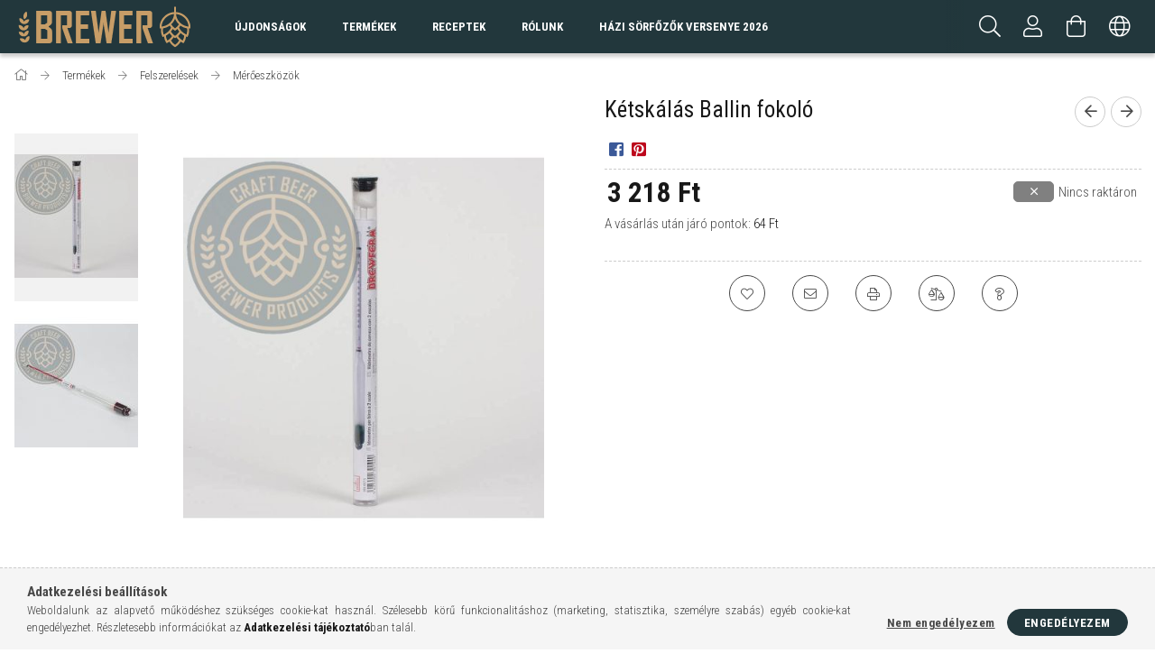

--- FILE ---
content_type: text/html; charset=UTF-8
request_url: https://www.brewer.hu/Ketskalas-Ballin-fokolo
body_size: 22268
content:
<!DOCTYPE html>
<html lang="hu">
<head>
    <meta content="width=device-width, initial-scale=1.0" name="viewport" />
    <link rel="preload" href="https://www.brewer.hu/!common_design/own/fonts/1700/customicons/custom-icons.woff2" as="font" type="font/woff2" crossorigin>
    <link rel="preload" href="https://www.brewer.hu/!common_design/own/fonts/1700/customicons/custom-icons.woff" as="font" type="font/woff" crossorigin>
    <link href="https://fonts.googleapis.com/css?family=Roboto+Condensed:300,400,700&display=swap&subset=latin-ext" rel="stylesheet">
    <meta charset="utf-8">
<meta name="description" content="Kétskálás Ballin fokoló, Kifejezetten a házi sörkészítőknek készült sörfokoló Két skálás: BALLIN ° ok és Gravity Hossza: 27.5 cm Mérési tartomány: 0-28° Plato/B">
<meta name="robots" content="index, follow">
<meta http-equiv="X-UA-Compatible" content="IE=Edge">
<meta property="og:site_name" content="Brewer.hu A házi sörfőzők webáruháza" />
<meta property="og:title" content="Kétskálás Ballin fokoló - Brewer.hu A házi sörfőzők webáruhá">
<meta property="og:description" content="Kétskálás Ballin fokoló, Kifejezetten a házi sörkészítőknek készült sörfokoló Két skálás: BALLIN ° ok és Gravity Hossza: 27.5 cm Mérési tartomány: 0-28° Plato/B">
<meta property="og:type" content="product">
<meta property="og:url" content="https://www.brewer.hu/Ketskalas-Ballin-fokolo">
<meta property="og:image" content="https://www.brewer.hu/img/22971/509/509.jpg">
<meta name="google-site-verification" content="mDV4eeYy8tHYvdOAGXA64oN1um8yBZ7s5zagdAbwc94">
<meta name="theme-color" content="#22373c">
<meta name="msapplication-TileColor" content="#22373c">
<meta name="mobile-web-app-capable" content="yes">
<meta name="apple-mobile-web-app-capable" content="yes">
<meta name="MobileOptimized" content="320">
<meta name="HandheldFriendly" content="true">

<title>Kétskálás Ballin fokoló - Brewer.hu A házi sörfőzők webáruhá</title>


<script>
var service_type="shop";
var shop_url_main="https://www.brewer.hu";
var actual_lang="hu";
var money_len="0";
var money_thousend=" ";
var money_dec=",";
var shop_id=22971;
var unas_design_url="https:"+"/"+"/"+"www.brewer.hu"+"/"+"!common_design"+"/"+"custom"+"/"+"printerstore.unas.hu"+"/";
var unas_design_code='0';
var unas_base_design_code='1700';
var unas_design_ver=3;
var unas_design_subver=0;
var unas_shop_url='https://www.brewer.hu';
var responsive="yes";
var price_nullcut_disable=1;
var config_plus=new Array();
config_plus['product_tooltip']=1;
config_plus['cart_redirect']=1;
config_plus['money_type']='Ft';
config_plus['money_type_display']='Ft';
var lang_text=new Array();

var UNAS = UNAS || {};
UNAS.shop={"base_url":'https://www.brewer.hu',"domain":'www.brewer.hu',"username":'printerstore.unas.hu',"id":22971,"lang":'hu',"currency_type":'Ft',"currency_code":'HUF',"currency_rate":'1',"currency_length":0,"base_currency_length":0,"canonical_url":'https://www.brewer.hu/Ketskalas-Ballin-fokolo'};
UNAS.design={"code":'0',"page":'artdet'};
UNAS.api_auth="11a9cb4c54e5c7dfd0464915d6716cf3";
UNAS.customer={"email":'',"id":0,"group_id":0,"without_registration":0};
UNAS.shop["category_id"]="691633";
UNAS.shop["sku"]="509";
UNAS.shop["product_id"]="269896228";
UNAS.shop["only_private_customer_can_purchase"] = false;
 

UNAS.text = {
    "button_overlay_close": `Bezár`,
    "popup_window": `Felugró ablak`,
    "list": `lista`,
    "updating_in_progress": `frissítés folyamatban`,
    "updated": `frissítve`,
    "is_opened": `megnyitva`,
    "is_closed": `bezárva`,
    "deleted": `törölve`,
    "consent_granted": `hozzájárulás megadva`,
    "consent_rejected": `hozzájárulás elutasítva`,
    "field_is_incorrect": `mező hibás`,
    "error_title": `Hiba!`,
    "product_variants": `termék változatok`,
    "product_added_to_cart": `A termék a kosárba került`,
    "product_added_to_cart_with_qty_problem": `A termékből csak [qty_added_to_cart] [qty_unit] került kosárba`,
    "product_removed_from_cart": `A termék törölve a kosárból`,
    "reg_title_name": `Név`,
    "reg_title_company_name": `Cégnév`,
    "number_of_items_in_cart": `Kosárban lévő tételek száma`,
    "cart_is_empty": `A kosár üres`,
    "cart_updated": `A kosár frissült`
};


UNAS.text["delete_from_compare"]= `Törlés összehasonlításból`;
UNAS.text["comparison"]= `Összehasonlítás`;

UNAS.text["delete_from_favourites"]= `Törlés a kedvencek közül`;
UNAS.text["add_to_favourites"]= `Kedvencekhez`;






window.lazySizesConfig=window.lazySizesConfig || {};
window.lazySizesConfig.loadMode=1;
window.lazySizesConfig.loadHidden=false;

window.dataLayer = window.dataLayer || [];
function gtag(){dataLayer.push(arguments)};
gtag('js', new Date());
</script>

<script src="https://www.brewer.hu/!common_packages/jquery/jquery-3.2.1.js?mod_time=1759314983"></script>
<script src="https://www.brewer.hu/!common_packages/jquery/plugins/migrate/migrate.js?mod_time=1759314984"></script>
<script src="https://www.brewer.hu/!common_packages/jquery/plugins/tippy/popper-2.4.4.min.js?mod_time=1759314984"></script>
<script src="https://www.brewer.hu/!common_packages/jquery/plugins/tippy/tippy-bundle.umd.min.js?mod_time=1759314984"></script>
<script src="https://www.brewer.hu/!common_packages/jquery/plugins/autocomplete/autocomplete.js?mod_time=1759314983"></script>
<script src="https://www.brewer.hu/!common_packages/jquery/plugins/cookie/cookie.js?mod_time=1759314984"></script>
<script src="https://www.brewer.hu/!common_packages/jquery/plugins/tools/tools-1.2.7.js?mod_time=1759314984"></script>
<script src="https://www.brewer.hu/!common_packages/jquery/plugins/lazysizes/lazysizes.min.js?mod_time=1759314984"></script>
<script src="https://www.brewer.hu/!common_packages/jquery/own/shop_common/exploded/common.js?mod_time=1764831093"></script>
<script src="https://www.brewer.hu/!common_packages/jquery/own/shop_common/exploded/common_overlay.js?mod_time=1759314983"></script>
<script src="https://www.brewer.hu/!common_packages/jquery/own/shop_common/exploded/common_shop_popup.js?mod_time=1759314983"></script>
<script src="https://www.brewer.hu/!common_packages/jquery/own/shop_common/exploded/common_start_checkout.js?mod_time=1759314983"></script>
<script src="https://www.brewer.hu/!common_packages/jquery/own/shop_common/exploded/design_1500.js?mod_time=1759314983"></script>
<script src="https://www.brewer.hu/!common_packages/jquery/own/shop_common/exploded/function_change_address_on_order_methods.js?mod_time=1759314983"></script>
<script src="https://www.brewer.hu/!common_packages/jquery/own/shop_common/exploded/function_check_password.js?mod_time=1759314983"></script>
<script src="https://www.brewer.hu/!common_packages/jquery/own/shop_common/exploded/function_check_zip.js?mod_time=1767692285"></script>
<script src="https://www.brewer.hu/!common_packages/jquery/own/shop_common/exploded/function_compare.js?mod_time=1759314983"></script>
<script src="https://www.brewer.hu/!common_packages/jquery/own/shop_common/exploded/function_customer_addresses.js?mod_time=1759314983"></script>
<script src="https://www.brewer.hu/!common_packages/jquery/own/shop_common/exploded/function_delivery_point_select.js?mod_time=1759314983"></script>
<script src="https://www.brewer.hu/!common_packages/jquery/own/shop_common/exploded/function_favourites.js?mod_time=1759314983"></script>
<script src="https://www.brewer.hu/!common_packages/jquery/own/shop_common/exploded/function_infinite_scroll.js?mod_time=1759314983"></script>
<script src="https://www.brewer.hu/!common_packages/jquery/own/shop_common/exploded/function_language_and_currency_change.js?mod_time=1759314983"></script>
<script src="https://www.brewer.hu/!common_packages/jquery/own/shop_common/exploded/function_param_filter.js?mod_time=1764233415"></script>
<script src="https://www.brewer.hu/!common_packages/jquery/own/shop_common/exploded/function_postsale.js?mod_time=1759314983"></script>
<script src="https://www.brewer.hu/!common_packages/jquery/own/shop_common/exploded/function_product_print.js?mod_time=1759314983"></script>
<script src="https://www.brewer.hu/!common_packages/jquery/own/shop_common/exploded/function_product_subscription.js?mod_time=1759314983"></script>
<script src="https://www.brewer.hu/!common_packages/jquery/own/shop_common/exploded/function_recommend.js?mod_time=1759314983"></script>
<script src="https://www.brewer.hu/!common_packages/jquery/own/shop_common/exploded/function_saved_cards.js?mod_time=1759314983"></script>
<script src="https://www.brewer.hu/!common_packages/jquery/own/shop_common/exploded/function_saved_filter_delete.js?mod_time=1759314983"></script>
<script src="https://www.brewer.hu/!common_packages/jquery/own/shop_common/exploded/function_search_smart_placeholder.js?mod_time=1759314983"></script>
<script src="https://www.brewer.hu/!common_packages/jquery/own/shop_common/exploded/function_vote.js?mod_time=1759314983"></script>
<script src="https://www.brewer.hu/!common_packages/jquery/own/shop_common/exploded/page_cart.js?mod_time=1767791927"></script>
<script src="https://www.brewer.hu/!common_packages/jquery/own/shop_common/exploded/page_customer_addresses.js?mod_time=1768291153"></script>
<script src="https://www.brewer.hu/!common_packages/jquery/own/shop_common/exploded/page_order_checkout.js?mod_time=1759314983"></script>
<script src="https://www.brewer.hu/!common_packages/jquery/own/shop_common/exploded/page_order_details.js?mod_time=1759314983"></script>
<script src="https://www.brewer.hu/!common_packages/jquery/own/shop_common/exploded/page_order_methods.js?mod_time=1760086915"></script>
<script src="https://www.brewer.hu/!common_packages/jquery/own/shop_common/exploded/page_order_return.js?mod_time=1759314983"></script>
<script src="https://www.brewer.hu/!common_packages/jquery/own/shop_common/exploded/page_order_send.js?mod_time=1759314983"></script>
<script src="https://www.brewer.hu/!common_packages/jquery/own/shop_common/exploded/page_order_subscriptions.js?mod_time=1759314983"></script>
<script src="https://www.brewer.hu/!common_packages/jquery/own/shop_common/exploded/page_order_verification.js?mod_time=1759314983"></script>
<script src="https://www.brewer.hu/!common_packages/jquery/own/shop_common/exploded/page_product_details.js?mod_time=1759314983"></script>
<script src="https://www.brewer.hu/!common_packages/jquery/own/shop_common/exploded/page_product_list.js?mod_time=1759314983"></script>
<script src="https://www.brewer.hu/!common_packages/jquery/own/shop_common/exploded/page_product_reviews.js?mod_time=1759314983"></script>
<script src="https://www.brewer.hu/!common_packages/jquery/own/shop_common/exploded/page_reg.js?mod_time=1759314983"></script>
<script src="https://www.brewer.hu/!common_packages/jquery/plugins/hoverintent/hoverintent.js?mod_time=1759314984"></script>
<script src="https://www.brewer.hu/!common_packages/jquery/own/shop_tooltip/shop_tooltip.js?mod_time=1759314983"></script>
<script src="https://www.brewer.hu/!common_packages/jquery/plugins/responsive_menu/responsive_menu-unas.js?mod_time=1759314984"></script>
<script src="https://www.brewer.hu/!common_packages/jquery/plugins/slick/slick.min.js?mod_time=1759314984"></script>
<script src="https://www.brewer.hu/!common_design/base/001700/main.js?mod_time=1759314986"></script>
<script src="https://www.brewer.hu/!common_packages/jquery/plugins/photoswipe/photoswipe.min.js?mod_time=1759314984"></script>
<script src="https://www.brewer.hu/!common_packages/jquery/plugins/photoswipe/photoswipe-ui-default.min.js?mod_time=1759314984"></script>

<link href="https://www.brewer.hu/temp/shop_22971_d26170427e5f92e8627b846c73c54305.css?mod_time=1768734615" rel="stylesheet" type="text/css">

<link href="https://www.brewer.hu/Ketskalas-Ballin-fokolo" rel="canonical">
<link href="https://www.brewer.hu/shop_ordered/22971/design_pic/favicon.ico" rel="shortcut icon">
<script>
        var google_consent=1;
    
        gtag('consent', 'default', {
           'ad_storage': 'denied',
           'ad_user_data': 'denied',
           'ad_personalization': 'denied',
           'analytics_storage': 'denied',
           'functionality_storage': 'denied',
           'personalization_storage': 'denied',
           'security_storage': 'granted'
        });

    
        gtag('consent', 'update', {
           'ad_storage': 'denied',
           'ad_user_data': 'denied',
           'ad_personalization': 'denied',
           'analytics_storage': 'denied',
           'functionality_storage': 'denied',
           'personalization_storage': 'denied',
           'security_storage': 'granted'
        });

        </script>
    <script async src="https://www.googletagmanager.com/gtag/js?id=G-PC481TRS30"></script>    <script>
    gtag('config', 'G-PC481TRS30');

        </script>
        <script>
    var google_analytics=1;

                gtag('event', 'view_item', {
              "currency": "HUF",
              "value": '3218',
              "items": [
                  {
                      "item_id": "509",
                      "item_name": "Kétskálás Ballin fokoló",
                      "item_category": "Termékek/Felszerelések/Mérőeszközök",
                      "price": '3218'
                  }
              ],
              'non_interaction': true
            });
               </script>
       <script>
        var google_ads=1;

                gtag('event','remarketing', {
            'ecomm_pagetype': 'product',
            'ecomm_prodid': ["509"],
            'ecomm_totalvalue': 3218        });
            </script>
    	<script>
	/* <![CDATA[ */
	$(document).ready(function() {
       $(document).bind("contextmenu",function(e) {
            return false;
       });
	});
	/* ]]> */
	</script>
		<script>
	/* <![CDATA[ */
	var omitformtags=["input", "textarea", "select"];
	omitformtags=omitformtags.join("|");
		
	function disableselect(e) {
		if (omitformtags.indexOf(e.target.tagName.toLowerCase())==-1) return false;
		if (omitformtags.indexOf(e.target.tagName.toLowerCase())==2) return false;
	}
		
	function reEnable() {
		return true;
	}
		
	if (typeof document.onselectstart!="undefined") {
		document.onselectstart=new Function ("return false");
	} else {
		document.onmousedown=disableselect;
		document.onmouseup=reEnable;
	}
	/* ]]> */
	</script>
	<script>
(function(i,s,o,g,r,a,m){i['BarionAnalyticsObject']=r;i[r]=i[r]||function(){
    (i[r].q=i[r].q||[]).push(arguments)},i[r].l=1*new Date();a=s.createElement(o),
    m=s.getElementsByTagName(o)[0];a.async=1;a.src=g;m.parentNode.insertBefore(a,m)
})(window, document, 'script', 'https://pixel.barion.com/bp.js', 'bp');
                    
bp('init', 'addBarionPixelId', 'BP-9ogJJ3EG5p-07');
</script>
<noscript><img height='1' width='1' style='display:none' alt='' src='https://pixel.barion.com/a.gif?__ba_pixel_id=BP-9ogJJ3EG5p-07&ev=contentView&noscript=1'/></noscript>
<script>
$(document).ready(function () {
     UNAS.onGrantConsent(function(){
         bp('consent', 'grantConsent');
     });
     
     UNAS.onRejectConsent(function(){
         bp('consent', 'rejectConsent');
     });

     var contentViewProperties = {
         'currency': 'HUF',
         'quantity': 1,
         'unit': 'db',
         'unitPrice': 3218,
         'category': 'Termékek|Felszerelések|Mérőeszközök',
         'imageUrl': 'https://www.brewer.hu/img/22971/509/496x664,r/509.jpg?time=1612558716',
         'name': 'Kétskálás Ballin fokoló',
         'contentType': 'Product',
         'id': '509',
     }
     bp('track', 'contentView', contentViewProperties);

     UNAS.onChangeVariant(function(event,params){
         var variant = '';
         if (typeof params.variant_list1!=='undefined') variant+=params.variant_list1;
         if (typeof params.variant_list2!=='undefined') variant+='|'+params.variant_list2;
         if (typeof params.variant_list3!=='undefined') variant+='|'+params.variant_list3;
         var customizeProductProperties = {
            'contentType': 'Product',
            'currency': 'HUF',
            'id': params.sku,
            'name': 'Kétskálás Ballin fokoló',
            'unit': 'db',
            'unitPrice': 3218,
            'variant': variant,
            'list': 'ProductPage'
        }
        bp('track', 'customizeProduct', customizeProductProperties);
     });

     UNAS.onAddToCart(function(event,params){
         var variant = '';
         if (typeof params.variant_list1!=='undefined') variant+=params.variant_list1;
         if (typeof params.variant_list2!=='undefined') variant+='|'+params.variant_list2;
         if (typeof params.variant_list3!=='undefined') variant+='|'+params.variant_list3;
         var addToCartProperties = {
             'contentType': 'Product',
             'currency': 'HUF',
             'id': params.sku,
             'name': params.name,
             'quantity': parseFloat(params.qty_add),
             'totalItemPrice': params.qty*params.price,
             'unit': params.unit,
             'unitPrice': parseFloat(params.price),
             'category': params.category,
             'variant': variant
         };
         bp('track', 'addToCart', addToCartProperties);
     });

     UNAS.onClickProduct(function(event,params){
         UNAS.getProduct(function(result) {
             if (result.name!=undefined) {
                 var clickProductProperties  = {
                     'contentType': 'Product',
                     'currency': 'HUF',
                     'id': params.sku,
                     'name': result.name,
                     'unit': result.unit,
                     'unitPrice': parseFloat(result.unit_price),
                     'quantity': 1
                 }
                 bp('track', 'clickProduct', clickProductProperties );
             }
         },params);
     });

UNAS.onRemoveFromCart(function(event,params){
     bp('track', 'removeFromCart', {
         'contentType': 'Product',
         'currency': 'HUF',
         'id': params.sku,
         'name': params.name,
         'quantity': params.qty,
         'totalItemPrice': params.price * params.qty,
         'unit': params.unit,
         'unitPrice': parseFloat(params.price),
         'list': 'BasketPage'
     });
});

});
</script><script>
    (function(){
        mktr_key = "BJ1PIKMU";
        var mktr = document.createElement("script"); mktr.async = true; mktr.src = "https://t.themarketer.com/t/j/" + mktr_key;
        var s = document.getElementsByTagName("script")[0]; s.parentNode.insertBefore(mktr,s);})();
    window.dataLayer = window.dataLayer || [];
</script>
<!-- themarketer_com - when product page is viewed -->
<script>
    dataLayer.push({
        event: "__sm__view_product",
        "product_id": "269896228"
    });
</script>
<!-- themarketer_com - when product is added to the cart -->
<script>
    $(document).on("addToCart", function(event, product_array){
        var act_full_variant_name="";
        if(product_array["variant_list1"]!=undefined){
            act_full_variant_name=product_array["variant_list1"];
        }
        if(product_array["variant_list2"]!=undefined){
            if(act_full_variant_name!="") act_full_variant_name+="-";
            act_full_variant_name+=product_array["variant_list2"];
        }
        if(product_array["variant_list3"]!=undefined){
            if(act_full_variant_name!="") act_full_variant_name+="-";
            act_full_variant_name+=product_array["variant_list3"];
        }
        if(act_full_variant_name==""){
            dataLayer.push({
                event: "__sm__add_to_cart",
                "product_id": product_array["master_key"],
                "quantity": product_array["qty"],
                "variation": false
            });
        } else {
            dataLayer.push({
                event: "__sm__add_to_cart",
                "product_id": product_array["master_key"],
                "quantity": product_array["qty"],
                "variation": {
                    "id": product_array["sku"],
                    "sku": product_array["sku"]
                }
            });
        }
    });
</script>
<!-- themarketer_com - when product is removed from the cart -->
<script>
  $(document).on("removeFromCart", function(event, data){
     var act_full_variant_name="";
     if (data.variant_1_value != ""){
        act_full_variant_name=data.variant_1_value;
     }
     if (data.variant_2_value != ""){
        act_full_variant_name=data.variant_2_value;
     }
     if (data.variant_3_value != ""){
        act_full_variant_name=data.variant_3_value;
     }
    if(act_full_variant_name==""){
        dataLayer.push({
            event: "__sm__remove_from_cart",
            "product_id": data.master_key,
            "quantity": data.qty,
            "variation": false
        });
    } else {
        dataLayer.push({
            event: "__sm__remove_from_cart",
            "product_id": data.master_key,
            "quantity": data.qty,
            "variation": {
                "id": data.master_key,
                "sku": data.sku
            }
        });
    }
  });
</script>
<!-- themarketer_com - when product is added to wishlist -->
<script>
    $(document).on("addToFavourites", function(event, product_array){
        var act_full_variant_name="";
        if(product_array["variant_list1"]!=undefined){
            act_full_variant_name=product_array["variant_list1"];
        }
        if(product_array["variant_list2"]!=undefined){
            if(act_full_variant_name!="") act_full_variant_name+="-";
            act_full_variant_name+=product_array["variant_list2"];
        }
        if(product_array["variant_list3"]!=undefined){
            if(act_full_variant_name!="") act_full_variant_name+="-";
            act_full_variant_name+=product_array["variant_list3"];
        }
        if(act_full_variant_name==""){
            dataLayer.push({
                event: "__sm__add_to_wishlist",
                "product_id": product_array["master_key"],
                "variation": false
            });
        } else {
            dataLayer.push({
                event: "__sm__add_to_wishlist",
                "product_id": product_array["master_key"],
                "variation": {
                    id: product_array["master_key"],
                    sku: product_array["sku"]
                }
            });
        }
    });
</script>
<!-- themarketer_com - when product is added to wishlist -->
<script>
    $(document).on("removeFromFavourites", function(event, product_array){
        var act_full_variant_name="";
        if(product_array["variant_list1"]!=undefined){
            act_full_variant_name=product_array["variant_list1"];
        }
        if(product_array["variant_list2"]!=undefined){
            if(act_full_variant_name!="") act_full_variant_name+="-";
            act_full_variant_name+=product_array["variant_list2"];
        }
        if(product_array["variant_list3"]!=undefined){
            if(act_full_variant_name!="") act_full_variant_name+="-";
            act_full_variant_name+=product_array["variant_list3"];
        }
        if(act_full_variant_name==""){
            dataLayer.push({
                event: "__sm__remove_from_wishlist",
                "product_id": product_array["master_key"],
                "variation": false
            });
        } else {
            dataLayer.push({
                event: "__sm__remove_from_wishlist",
                "product_id": product_array["master_key"],
                "variation": {
                    id: product_array["master_key"],
                    sku: product_array["sku"]
                }
            });
        }
    });
</script>

    
    
</head>

<body class='design_ver3' id="ud_shop_artdet">
    <div id="fb-root"></div>
    <script>
        window.fbAsyncInit = function() {
            FB.init({
                xfbml            : true,
                version          : 'v22.0'
            });
        };
    </script>
    <script async defer crossorigin="anonymous" src="https://connect.facebook.net/hu_HU/sdk.js"></script>
    <div id="image_to_cart" style="display:none; position:absolute; z-index:100000;"></div>
<div class="overlay_common overlay_warning" id="overlay_cart_add"></div>
<script>$(document).ready(function(){ overlay_init("cart_add",{"onBeforeLoad":false}); });</script>
<div id="overlay_login_outer"></div>	
	<script>
	$(document).ready(function(){
	    var login_redir_init="";

		$("#overlay_login_outer").overlay({
			onBeforeLoad: function() {
                var login_redir_temp=login_redir_init;
                if (login_redir_act!="") {
                    login_redir_temp=login_redir_act;
                    login_redir_act="";
                }

									$.ajax({
						type: "GET",
						async: true,
						url: "https://www.brewer.hu/shop_ajax/ajax_popup_login.php",
						data: {
							shop_id:"22971",
							lang_master:"hu",
                            login_redir:login_redir_temp,
							explicit:"ok",
							get_ajax:"1"
						},
						success: function(data){
							$("#overlay_login_outer").html(data);
							if (unas_design_ver >= 5) $("#overlay_login_outer").modal('show');
							$('#overlay_login1 input[name=shop_pass_login]').keypress(function(e) {
								var code = e.keyCode ? e.keyCode : e.which;
								if(code.toString() == 13) {		
									document.form_login_overlay.submit();		
								}	
							});	
						}
					});
								},
			top: 50,
			mask: {
	color: "#000000",
	loadSpeed: 200,
	maskId: "exposeMaskOverlay",
	opacity: 0.7
},
			closeOnClick: (config_plus['overlay_close_on_click_forced'] === 1),
			onClose: function(event, overlayIndex) {
				$("#login_redir").val("");
			},
			load: false
		});
		
			});
	function overlay_login() {
		$(document).ready(function(){
			$("#overlay_login_outer").overlay().load();
		});
	}
	function overlay_login_remind() {
        if (unas_design_ver >= 5) {
            $("#overlay_remind").overlay().load();
        } else {
            $(document).ready(function () {
                $("#overlay_login_outer").overlay().close();
                setTimeout('$("#overlay_remind").overlay().load();', 250);
            });
        }
	}

    var login_redir_act="";
    function overlay_login_redir(redir) {
        login_redir_act=redir;
        $("#overlay_login_outer").overlay().load();
    }
	</script>  
	<div class="overlay_common overlay_info" id="overlay_remind"></div>
<script>$(document).ready(function(){ overlay_init("remind",[]); });</script>

	<script>
    	function overlay_login_error_remind() {
		$(document).ready(function(){
			load_login=0;
			$("#overlay_error").overlay().close();
			setTimeout('$("#overlay_remind").overlay().load();', 250);	
		});
	}
	</script>  
	<div class="overlay_common overlay_info" id="overlay_newsletter"></div>
<script>$(document).ready(function(){ overlay_init("newsletter",[]); });</script>

<script>
function overlay_newsletter() {
    $(document).ready(function(){
        $("#overlay_newsletter").overlay().load();
    });
}
</script>
<div class="overlay_common overlay_error" id="overlay_script"></div>
<script>$(document).ready(function(){ overlay_init("script",[]); });</script>
    <script>
    $(document).ready(function() {
        $.ajax({
            type: "GET",
            url: "https://www.brewer.hu/shop_ajax/ajax_stat.php",
            data: {master_shop_id:"22971",get_ajax:"1"}
        });
    });
    </script>
    

<div id="container" class="page_shop_artdet_509 page-nobox"> 
	

    <header class="header js-header">
        <div class="header-container container usn">
            <div class="header-inner d-flex no-gutters align-items-center justify-content-between">
                



<div class="js-element header_logo_img-container line-height-1 col-auto pr-3 flex-shrink-1 header-logo" data-element-name="header_logo">
    
        
        <a href="https://www.brewer.hu/">
        <picture>
            
            <source media="(max-width: 479.8px)" srcset="https://www.brewer.hu/!common_design/custom/printerstore.unas.hu/element/layout_hu_header_logo-200x50_1_small.png?time=1610063381, https://www.brewer.hu/!common_design/custom/printerstore.unas.hu/element/layout_hu_header_logo-200x50_1_small_retina.png?time=1610063381 2x">
            
            
            <source media="(max-width: 767.8px)" srcset="https://www.brewer.hu/!common_design/custom/printerstore.unas.hu/element/layout_hu_header_logo-200x50_1_default.png?time=1610063381, https://www.brewer.hu/!common_design/custom/printerstore.unas.hu/element/layout_hu_header_logo-200x50_1_default_retina.png?time=1610063381 2x">
            
            
            <source media="(max-width: 1023.8px)" srcset="https://www.brewer.hu/!common_design/custom/printerstore.unas.hu/element/layout_hu_header_logo-200x50_1_default.png?time=1610063381, https://www.brewer.hu/!common_design/custom/printerstore.unas.hu/element/layout_hu_header_logo-200x50_1_default_retina.png?time=1610063381 2x">
            
            <img fetchpriority="high" width="200" height="50"
                 class="header_logo" src="https://www.brewer.hu/!common_design/custom/printerstore.unas.hu/element/layout_hu_header_logo-200x50_1_default.png?time=1610063381"
                 
                 rcset="https://www.brewer.hu/!common_design/custom/printerstore.unas.hu/element/layout_hu_header_logo-200x50_1_default_retina.png?time=1610063381 2x"
                 
                 alt="Brewer Logo"
                 
            >
        </picture></a>
        
        
    
</div>

                <div class="col header-menus px-4 align-self-stretch d-none d-xl-block">
                    <div class="main-menu h-100">
                        <ul class="main-menu__list d-xl-inline-flex align-items-center h-100">
                            




    <li class='cat-box__item cat-box__item-level-0 is-spec-item js-cat-menu-new  cat-dropdown--narrow'>
        <a class='cat-box__name' href='https://www.brewer.hu/shop_artspec.php?artspec=2'
            >
           <div class="cat-box__name-text line-clamp--3-12">Újdonságok</div>
        </a>
    
    </li>

    <li class='cat-box__item cat-box__item-level-0 has-item js-cat-menu-101110  cat-dropdown--wide'>
        <a class='cat-box__name' href='https://www.brewer.hu/sct/101110/Termekek'
            >
           <div class="cat-box__name-text line-clamp--3-12">Termékek</div>
        </a>
    

        <div class="cat-box__level-0 drop-shadow-b no-gutters ">
            
                <div class="col row cat-box__inner-levels">
                    
<div class="cat-box__level-1 mb-4">
    <a class="cat-box__level-1-name d-block line-height-12 js-cat-menu-944400" href="https://www.brewer.hu/sct/944400/Alapanyagok">
        Alapanyagok

        
    </a>
    
        



<div class="cat-box__level-2 pt-2">

    
        <a class="cat-box__level-2-name line-height-12 d-block js-cat-menu-988326" href="https://www.brewer.hu/sct/988326/Malatak">Maláták</a>
    
        <a class="cat-box__level-2-name line-height-12 d-block js-cat-menu-985812" href="https://www.brewer.hu/spl/985812/Komlok">Komlók</a>
    
        <a class="cat-box__level-2-name line-height-12 d-block js-cat-menu-876585" href="https://www.brewer.hu/sct/876585/Sorelesztok">Sörélesztők</a>
    
        <a class="cat-box__level-2-name line-height-12 d-block js-cat-menu-681695" href="https://www.brewer.hu/spl/681695/Aromak">Aromák</a>
    
        <a class="cat-box__level-2-name line-height-12 d-block js-cat-menu-519870" href="https://www.brewer.hu/spl/519870/Egyeb-Adalekok">Egyéb Adalékok</a>
    

    

</div>

    
</div>

<div class="cat-box__level-1 mb-4">
    <a class="cat-box__level-1-name d-block line-height-12 js-cat-menu-527325" href="https://www.brewer.hu/sct/527325/Szettek">
        Szettek

        
    </a>
    
        



<div class="cat-box__level-2 pt-2">

    
        <a class="cat-box__level-2-name line-height-12 d-block js-cat-menu-479169" href="https://www.brewer.hu/spl/479169/Starter-Szettek">Starter Szettek</a>
    
        <a class="cat-box__level-2-name line-height-12 d-block js-cat-menu-499145" href="https://www.brewer.hu/spl/499145/Sor-Csomagok">Sör Csomagok</a>
    
        <a class="cat-box__level-2-name line-height-12 d-block js-cat-menu-718882" href="https://www.brewer.hu/spl/718882/Suritmenyek">Sűrítmények</a>
    

    

</div>

    
</div>

<div class="cat-box__level-1 mb-4">
    <a class="cat-box__level-1-name d-block line-height-12 js-cat-menu-422629" href="https://www.brewer.hu/sct/422629/Felszerelesek">
        Felszerelések

        
    </a>
    
        



<div class="cat-box__level-2 pt-2">

    
        <a class="cat-box__level-2-name line-height-12 d-block js-cat-menu-998963" href="https://www.brewer.hu/spl/998963/Cefrezes">Cefrézés</a>
    
        <a class="cat-box__level-2-name line-height-12 d-block js-cat-menu-691633" href="https://www.brewer.hu/spl/691633/Meroeszkozok">Mérőeszközök</a>
    
        <a class="cat-box__level-2-name line-height-12 d-block js-cat-menu-189169" href="https://www.brewer.hu/sct/189169/Palackozas">Palackozás</a>
    
        <a class="cat-box__level-2-name line-height-12 d-block js-cat-menu-724657" href="https://www.brewer.hu/spl/724657/Roppanto-Eszkozok">Roppantó Eszközök</a>
    
        <a class="cat-box__level-2-name line-height-12 d-block js-cat-menu-303305" href="https://www.brewer.hu/spl/303305/Szurok">Szűrők</a>
    

    
        <a class="cat-box__more-btn text-muted btn--text d-block icon--a-chevron-right icon--sm" href="https://www.brewer.hu/sct/422629/Felszerelesek">Több</a>
    

</div>

    
</div>

<div class="cat-box__level-1 mb-4">
    <a class="cat-box__level-1-name d-block line-height-12 js-cat-menu-316126" href="https://www.brewer.hu/sct/316126/Egyeb-Kiegeszitok">
        Egyéb Kiegészítők

        
    </a>
    
        



<div class="cat-box__level-2 pt-2">

    
        <a class="cat-box__level-2-name line-height-12 d-block js-cat-menu-823420" href="https://www.brewer.hu/spl/823420/Korsok-Poharak">Korsók, Poharak</a>
    
        <a class="cat-box__level-2-name line-height-12 d-block js-cat-menu-102672" href="https://www.brewer.hu/spl/102672/KEG-Party-Hordok">KEG, Party Hordók</a>
    
        <a class="cat-box__level-2-name line-height-12 d-block js-cat-menu-194165" href="https://www.brewer.hu/spl/194165/Konyvek">Könyvek</a>
    

    

</div>

    
</div>

<div class="cat-box__level-1 mb-4">
    <a class="cat-box__level-1-name d-block line-height-12 js-cat-menu-687930" href="https://www.brewer.hu/sct/687930/Vizkezeles">
        Vízkezelés

        
    </a>
    
        



<div class="cat-box__level-2 pt-2">

    
        <a class="cat-box__level-2-name line-height-12 d-block js-cat-menu-325744" href="https://www.brewer.hu/spl/325744/Vizkezelesi-eszkozok">Vízkezelési eszközök</a>
    
        <a class="cat-box__level-2-name line-height-12 d-block js-cat-menu-268046" href="https://www.brewer.hu/spl/268046/Vizkezelesi-anyagok">Vízkezelési anyagok</a>
    

    

</div>

    
</div>

                </div>
                
            

            
        </div>

    
    </li>


                            <li class="menu_item_plus menu_item_1" id="d_menu_item_id_507575"><a href="https://www.brewer.hu/spg/507575/Receptek" target="_top">Receptek</a></li><li class="menu_item_plus menu_item_2" id="d_menu_item_id_378331"><a href="https://www.brewer.hu/spg/378331/Rolunk" target="_top">Rólunk</a></li><li class="menu_item_plus menu_item_3" id="d_menu_item_id_987405"><a href="https://www.brewer.hu/spg/987405/Hazi-sorfozok-versenye-2026" target="_top">Házi sörfőzők versenye 2026</a></li>
                        </ul>
                    </div>
                </div>
                <div class="col-auto header-buttons align-self-stretch d-flex no-gutters justify-content-end align-items-center ml-auto">
                    <div class="cat-box js-dropdown-container d-flex align-items-center align-self-stretch">
                        <button class="cat-box__btn cat-box__btn--mobile header-btn js-dropdown--btn dropdown--btn d-xl-none">
                            <span class="cat-box__btn-icon header-icon"><span></span><span></span><span></span><span></span></span>
                        </button>
                        <div class="cat-box__dropdown dropdown--content js-dropdown--content">
                            <div class="cat-box--mobile h-100">
                                <div id="responsive_cat_menu"><div id="responsive_cat_menu_content"><script>var responsive_menu='$(\'#responsive_cat_menu ul\').responsive_menu({ajax_type: "GET",ajax_param_str: "cat_key|aktcat",ajax_url: "https://www.brewer.hu/shop_ajax/ajax_box_cat.php",ajax_data: "master_shop_id=22971&lang_master=hu&get_ajax=1&type=responsive_call&box_var_name=shop_cat&box_var_already=no&box_var_responsive=yes&box_var_scroll_top=no&box_var_section=content&box_var_highlight=yes&box_var_type=normal&box_var_multilevel_id=responsive_cat_menu",menu_id: "responsive_cat_menu",scroll_top: "no"});'; </script><div class="responsive_menu"><div class="responsive_menu_nav"><div class="responsive_menu_navtop"><div class="responsive_menu_back "></div><div class="responsive_menu_title ">&nbsp;</div><div class="responsive_menu_close "></div></div><div class="responsive_menu_navbottom"></div></div><div class="responsive_menu_content"><ul style="display:none;"><li><a href="https://www.brewer.hu/shop_artspec.php?artspec=2" class="text_small">Újdonságok</a></li><li class="active_menu"><div class="next_level_arrow"></div><span class="ajax_param">101110|691633</span><a href="https://www.brewer.hu/sct/101110/Termekek" class="text_small has_child resp_clickable" onclick="return false;">Termékek</a></li><li class="responsive_menu_item_page"><span class="ajax_param">9999999507575|0</span><a href="https://www.brewer.hu/spg/507575/Receptek" class="text_small responsive_menu_page resp_clickable" onclick="return false;" target="_top">Receptek</a></li><li class="responsive_menu_item_page"><span class="ajax_param">9999999378331|0</span><a href="https://www.brewer.hu/spg/378331/Rolunk" class="text_small responsive_menu_page resp_clickable" onclick="return false;" target="_top">Rólunk</a></li><li class="responsive_menu_item_page"><span class="ajax_param">9999999987405|0</span><a href="https://www.brewer.hu/spg/987405/Hazi-sorfozok-versenye-2026" class="text_small responsive_menu_page resp_clickable" onclick="return false;" target="_top">Házi sörfőzők versenye 2026</a></li></ul></div></div></div></div>
                            </div>
                        </div>
                    </div>
                    <div class="search js-dropdown-container d-flex align-items-center align-self-stretch browser-is-chrome">
    <button class="search__btn header-btn js-dropdown--btn dropdown--btn" aria-label="Keresés">
        <span class="search__icon icon--search header-icon"></span>
    </button>
    <div class="search__content-wrap js-dropdown--content dropdown--content">
        <div id="box_search_content" class="position-relative">
            <form name="form_include_search" id="form_include_search" action="https://www.brewer.hu/shop_search.php" method="get">
                <input data-stay-visible-breakpoint="10000" name="search" id="box_search_input" value=""
                       type="text" pattern=".{3,100}" maxlength="100" class="text_small ac_input js-search-input"
                       title="Hosszabb kereső kifejezést írjon be!" placeholder="Keresés"
                       autocomplete="off" required
                >
                <div class="search__search-btn-outer">
                    <button class="search__search-btn btn--text text-center icon--arrow-right" type="submit" title="Keresés"></button>
                </div>
                <div class="search__loading">
                    <div class="loading-spinner--small"></div>
                </div>
            </form>
            <div class="ac_results"></div>
        </div>
    </div>
</div>
<script>
    $(document).ready(function(){
        $(document).on('smartSearchInputLoseFocus', function(){
            if ($('.js-search-smart-autocomplete').length>0) {
                setTimeout(function () {
                    let height = $(window).height() - ($('.js-search-smart-autocomplete').offset().top - $(window).scrollTop()) - 20;
                    $('.search-smart-autocomplete').css('max-height', height + 'px');
                }, 300);
            }
        });
    });
</script>


                    


    
        <div class="profile js-dropdown-container d-flex align-items-center align-self-stretch">
            <button class="profile__btn header-btn js-profile-btn js-dropdown--btn dropdown--btn" aria-label="Profil" id="profile__btn">
                <span class="profile__btn-icon header-icon icon--head"></span>
            </button>
            

            
                <div class="profile__dropdown dropdown--content dropdown--content-r js-dropdown--content">
                    

                    

                        <form name="form_login" action="https://www.brewer.hu/shop_logincheck.php" method="post"><input name="file_back" type="hidden" value="/Ketskalas-Ballin-fokolo"><input type="hidden" name="login_redir" value="" id="login_redir">
                        <div class="login-box__form-inner border-bottom py-3 px-4">
                             <input name="shop_user_login" id="shop_user_login" type="text" maxlength="100" class="mb-3" placeholder="Email" autocapitalize="off">
                             <input name="shop_pass_login" id="shop_pass_login" type="password" maxlength="100" class="mb-3" placeholder="Jelszó" autocapitalize="off">

                            <div class="login-box__login-buttons d-flex mb-3">
                                

                                
                                <button class="flex-grow-1 btn btn--primary" type="submit">Belép</button>
                            </div>
                        </div>
                        </form>

                        <div class="login-box__other-buttons pt-4 px-4">
                            
                            <div class="btn-wrap">
                                <button type="button" class="login-box__remind-btn btn--link" onclick="overlay_login_remind()">Elfelejtettem a jelszavamat</button>
                            </div>
                            
                            <div class="btn-wrap">
                                <a class="login-box__reg-btn btn btn--link" href="https://www.brewer.hu/shop_reg.php?no_reg=0">Regisztráció</a>
                            </div>
                        </div>
                    
				</div>
            
        </div>
    

                    


    <div id='box_cart_content' class='cart d-flex align-items-center align-self-stretch js-dropdown-container'>



<button class="cart-box__btn header-btn js-dropdown--btn dropdown--btn" aria-label="Kosár megtekintése">
    <span class="cart-box__btn-icon header-icon icon--cart">
        
    </span>
</button>
<div class='dropdown--content dropdown--content-r js-dropdown--content cart-box__dropdown'>

    

    
        <div class="cart-box__empty">
            
                <span class="cart-box__empty-text">A kosár üres.</span>
            

            

            <a class="cart-box__jump-to-products-btn btn--link color--primary" href="https://www.brewer.hu/sct/0/">Vásárláshoz kattintson ide!</a>

            
        </div>
    
</div>





</div>


                    <div class="lang-and-cur js-lang-and-cur js-dropdown-container align-items-center align-self-stretch">
                        <button class="lang-and-cur__btn header-btn js-dropdown--btn dropdown--btn">
                            <span class="lang-and-cur__btn-icon icon--globe header-icon"></span>
                        </button>
                        <div class="lang-and-cur__dropdown dropdown--content dropdown--content-r js-dropdown--content text-center">
                            <div class="lang">
                                <div class="lang__content py-3">
<div class='lang__content-inner box_content' id='box_lang_content' >
    
        <div class='lang__flag-list fs-0'>
            
                <a id="box_lang_hu" data-lang="hu" href="#" data-uri="/Ketskalas-Ballin-fokolo" onclick="location.href='https://www.brewer.hu'+$(this).data('uri')" class="text_small box_lang_a_select" title="Magyar" rel="nofollow"><img src="https://www.brewer.hu/!common_design/own/image/icon/flag/30x22/hu.gif" alt="Magyar" title="Magyar"  width="30"  height="22"  class="box_lang_flag_select" /></a>
            
                <a id="box_lang_en" data-lang="en" href="#" data-uri="/en/Ketskalas-Ballin-fokolo" onclick="location.href='https://www.brewer.hu'+$(this).data('uri')" class="text_small" title="English" rel="nofollow"><img src="https://www.brewer.hu/!common_design/own/image/icon/flag/30x22/en.gif" alt="English" title="English"  width="30"  height="22"  class="box_lang_flag" /></a>
            
                <a id="box_lang_de" data-lang="de" href="#" data-uri="/de/Ketskalas-Ballin-fokolo" onclick="location.href='https://www.brewer.hu'+$(this).data('uri')" class="text_small" title="Deutsch" rel="nofollow"><img src="https://www.brewer.hu/!common_design/own/image/icon/flag/30x22/de.gif" alt="Deutsch" title="Deutsch"  width="30"  height="22"  class="box_lang_flag" /></a>
            
                <a id="box_lang_ro" data-lang="ro" href="#" data-uri="/ro/Ketskalas-Ballin-fokolo" onclick="location.href='https://www.brewer.hu'+$(this).data('uri')" class="text_small" title="Română" rel="nofollow"><img src="https://www.brewer.hu/!common_design/own/image/icon/flag/30x22/ro.gif" alt="Română" title="Română"  width="30"  height="22"  class="box_lang_flag" /></a>
            
                <a id="box_lang_rs" data-lang="rs" href="#" data-uri="/rs/Ketskalas-Ballin-fokolo" onclick="location.href='https://www.brewer.hu'+$(this).data('uri')" class="text_small" title="Serbian" rel="nofollow"><img src="https://www.brewer.hu/!common_design/own/image/icon/flag/30x22/rs.gif" alt="Serbian" title="Serbian"  width="30"  height="22"  class="box_lang_flag" /></a>
            
        </div>
    
</div>
</div>
                            </div>
                            <div class="currency">
                                <div class="currency__content pt-3">

    <form action="https://www.brewer.hu/shop_moneychange.php" name="form_moneychange" method="post"><input name="file_back" type="hidden" value="/Ketskalas-Ballin-fokolo">

    <div class="form-group fs-0">
        <input class="currency__radio" id="-1" type="radio" name="session_money_select" value="-1"  checked>
        <label class="currency__label" for="-1">Ft (HUF)</label>

        
            <input class="currency__radio" id="0" onclick="document.form_moneychange.submit();" type="radio" name="session_money_select" value="0" >
            <label class="currency__label" for="0">EUR - €</label>
        
    </div>

    </form>

</div>
                            </div>
                        </div>
                    </div>
                </div>
            </div>
        </div>
    </header>

    <main class="content container py-3 py-sm-4 js-content">
        <div class='main__breadcrumb'><div id='breadcrumb'><div class="breadcrumb">
    <span class="breadcrumb__item breadcrumb__home is-clickable ">
        
        <a href="https://www.brewer.hu/sct/0/" class="breadcrumb-link breadcrumb-home-link" title="Főkategória">
        
            <span class='breadcrumb__text'>Főkategória</span>
        
        </a>
        
    </span>
    
        <span class="breadcrumb__item">
            
            <a href="https://www.brewer.hu/sct/101110/Termekek" class="breadcrumb-link">
                <span class="breadcrumb__text">Termékek</span>
            </a>
            

            

            <script>
                    $("document").ready(function(){
                        $(".js-cat-menu-101110").addClass("is-selected");
                    });
                </script>
        </span>
    
        <span class="breadcrumb__item">
            
            <a href="https://www.brewer.hu/sct/422629/Felszerelesek" class="breadcrumb-link">
                <span class="breadcrumb__text">Felszerelések</span>
            </a>
            

            

            <script>
                    $("document").ready(function(){
                        $(".js-cat-menu-422629").addClass("is-selected");
                    });
                </script>
        </span>
    
        <span class="breadcrumb__item">
            
            <a href="https://www.brewer.hu/spl/691633/Meroeszkozok" class="breadcrumb-link">
                <span class="breadcrumb__text">Mérőeszközök</span>
            </a>
            

            

            <script>
                    $("document").ready(function(){
                        $(".js-cat-menu-691633").addClass("is-selected");
                    });
                </script>
        </span>
    
</div></div></div>
        <div class='main__title'></div>
        <div class='main__content'><div id='page_content_outer'>
























    <script>
                var $activeProductImg = '.js-slick--alts .slick-slide img';
        var $productImgContainer = '.js-slick--alts';
        var $slickContainerThumbs = '.js-slick--thumbs';
        var $clickElementToInitPs = '.slick-slide';
        
        var initPhotoSwipeFromDOM = function() {
            var $pswp = $('.pswp')[0];
            var $psDatas = $('.photoSwipeDatas');

            $psDatas.each( function() {
                let $pics = $(this),
                    getItems = function() {
                        let items = [];
                        $pics.find('a').each(function() {
                            let $href   = $(this).attr('href'),
                                $size   = $(this).data('size').split('x'),
                                $width  = $size[0],
                                $height = $size[1];

                            let item = {
                                src : $href,
                                w   : $width,
                                h   : $height
                            }

                            items.push(item);
                        });
                        return items;
                    }

                let items = getItems();

                $($productImgContainer).on('click', $clickElementToInitPs, function(event) {
                    event.preventDefault();

                    let $index = $(this).index();
                    let options = {
                        index: $index,
                        history: false,
                        bgOpacity: 1,
                        shareEl: false,
                        showHideOpacity: false,
                        getThumbBoundsFn: function(index) {
                            let thumbnail = document.querySelectorAll($activeProductImg)[index];
                            let pageYScroll = window.pageYOffset || document.documentElement.scrollTop;
                            let zoomedImgHeight = items[index].h;
                            let zoomedImgWidth = items[index].w;
                            let zoomedImgRatio = zoomedImgHeight / zoomedImgWidth;
                            let rect = thumbnail.getBoundingClientRect();
                            let zoomableImgHeight = rect.height;
                            let zoomableImgWidth = rect.width;
                            let zoomableImgRatio = (zoomableImgHeight / zoomableImgWidth);
                            let offsetY = 0;
                            let offsetX = 0;
                            let returnWidth = zoomableImgWidth;

                            if (zoomedImgRatio < 1) { /* a nagyított kép fekvő */
                                if (zoomedImgWidth < zoomableImgWidth) { /*A nagyított kép keskenyebb */
                                    offsetX = (zoomableImgWidth - zoomedImgWidth) / 2;
                                    offsetY = (Math.abs(zoomableImgHeight - zoomedImgHeight)) / 2;
                                    returnWidth = zoomedImgWidth;
                                } else { /*A nagyított kép szélesebb */
                                    offsetY = (zoomableImgHeight - (zoomableImgWidth * zoomedImgRatio)) / 2;
                                }

                            } else if (zoomedImgRatio > 1) { /* a nagyított kép álló */
                                if (zoomedImgHeight < zoomableImgHeight ) { /*A nagyított kép alacsonyabb */
                                    offsetX = (zoomableImgWidth - zoomedImgWidth) / 2;
                                    offsetY = (zoomableImgHeight - zoomedImgHeight) / 2;
                                    returnWidth = zoomedImgWidth;
                                } else { /*A nagyított kép magasabb */
                                    offsetX = (zoomableImgWidth - (zoomableImgHeight / zoomedImgRatio)) / 2;
                                    if (zoomedImgRatio > zoomableImgRatio) returnWidth = zoomableImgHeight / zoomedImgRatio;
                                }
                            } else { /*A nagyított kép négyzetes */
                                if (zoomedImgWidth < zoomableImgWidth ) { /*A nagyított kép keskenyebb */
                                    offsetX = (zoomableImgWidth - zoomedImgWidth) / 2;
                                    offsetY = (Math.abs(zoomableImgHeight - zoomedImgHeight)) / 2;
                                    returnWidth = zoomedImgWidth;
                                } else { /*A nagyított kép szélesebb */
                                    offsetY = (zoomableImgHeight - zoomableImgWidth) / 2;
                                }
                            }

                            return {x:rect.left + offsetX, y:rect.top + pageYScroll + offsetY, w:returnWidth};
                        },
                        getDoubleTapZoom: function(isMouseClick, item) {
                            if(isMouseClick) {
                                return 1;
                            } else {
                                return item.initialZoomLevel < 0.7 ? 1 : 1.5;
                            }
                        }
                    }

                    var photoSwipe = new PhotoSwipe($pswp, PhotoSwipeUI_Default, items, options);
                    photoSwipe.init();

                                        var psIndex = photoSwipe.getCurrentIndex();

                    photoSwipe.listen('initialZoomIn', function() {
                        $($productImgContainer).slick("slickSetOption", "asNavFor", "", false);
                    });

                    photoSwipe.listen('initialZoomOut', function() {
                        //$(".slick-slide.slick-current", $slickContainerThumbs).removeClass('slick-current');
                        $($productImgContainer).slick("slickSetOption", "asNavFor", $slickContainerThumbs, false);
                    });

                    photoSwipe.listen('afterChange', function() {
                        psIndex = photoSwipe.getCurrentIndex();

                        $(".slick-slide.slick-current", $slickContainerThumbs).removeClass('slick-current');
                        $(".slick-slide[data-slick-index="+psIndex+"]", $slickContainerThumbs).addClass('slick-current');

                        $($productImgContainer).slick("slickGoTo", psIndex);
                    });
                                    });
            });
        };
    </script>

<div id="page_artdet_content" class="artdet font-weight-300 artdet--1">

    <script>
<!--
var lang_text_warning=`Figyelem!`
var lang_text_required_fields_missing=`Kérjük töltse ki a kötelező mezők mindegyikét!`
function formsubmit_artdet() {
   cart_add("509","",null,1)
}
$(document).ready(function(){
	select_base_price("509",1);
	
	
});
// -->
</script>

    

            <div class='artdet__inner'>
            <form name="form_temp_artdet">


            <div class="artdet__name-rating d-lg-none text-left mb-lg-4">
                <div class="artdet__name-pagination-wrap d-flex">
                    <h1 class="col pl-0 pr-0 pr-md-3 artdet__name line-clamp--3-12">
                                                Kétskálás Ballin fokoló

                    </h1>
                                            <div class="col-auto pr-0 d-none d-md-flex artdet__pagination">
                            <a class='artdet__pagination-btn artdet__pagination-prev btn btn--square btn--alt icon--arrow-left' href="javascript:product_det_prevnext(&#039;https://www.brewer.hu/Ketskalas-Ballin-fokolo&#039;,&#039;?cat=691633&amp;sku=509&amp;action=prev_js&#039;)" aria-label="Előző termék"></a>
                            <a class='artdet__pagination-btn artdet__pagination-next btn btn--square btn--alt icon--arrow-right ml-2' href="javascript:product_det_prevnext(&#039;https://www.brewer.hu/Ketskalas-Ballin-fokolo&#039;,&#039;?cat=691633&amp;sku=509&amp;action=next_js&#039;)" aria-label="Következő termék"></a>
                        </div>
                                    </div>
                <div class="artdet__sku-statuses-wrap mb-3">
                    
                                    </div>
                
                                    <div class="social_icons d-inline-flex align-items-center mb-3">
                                                                                    <div class="social_icon icon_facebook" onclick="window.open(&quot;https://www.facebook.com/sharer.php?u=https%3A%2F%2Fwww.brewer.hu%2FKetskalas-Ballin-fokolo&quot;)" title="facebook"></div>
                                                            <div class="social_icon icon_pinterest" onclick="window.open(&quot;http://www.pinterest.com/pin/create/button/?url=https%3A%2F%2Fwww.brewer.hu%2FKetskalas-Ballin-fokolo&amp;media=https%3A%2F%2Fwww.brewer.hu%2Fimg%2F22971%2F509%2F509.jpg&amp;description=K%C3%A9tsk%C3%A1l%C3%A1s+Ballin+fokol%C3%B3&quot;)" title="pinterest"></div>
                                                    
                                                    <div class="fb-like" data-href="https://www.brewer.hu/Ketskalas-Ballin-fokolo" data-width="95" data-layout="button_count" data-action="like" data-size="small" data-share="false" data-lazy="true"></div><style type="text/css">.fb-like.fb_iframe_widget > span { height: 21px !important; }</style>
                                            </div>
                            </div>
            <div class="artdet__pic-tab-data-wrap mb-3 mb-lg-5">
                <div class="artdet__pic-tab-data clearfix">
                    <div class="artdet__img-outer col-lg-6 px-0 pr-lg-3 float-left">
                        <div class="artdet__img-inner position-relative">
                            <div class="artdet__img-wrapper mb-3 d-flex flex-wrap flex-sm-nowrap">
                                                                                                    <div class="col-12 col-fix-sm-3 artdet__img--thumbs-wrap slick-center slick-arrow--center slick-arrow--small order-2 order-sm-1 mb-3 px-0 pr-sm-2">
                                        <div class="artdet__img--thumbs js-slick--thumbs clearfix">
                                            <div class="artdet__img-wrap--thumb">
                                                <div class="artdet__img-wrap--thumb-inner">
                                                    <div class="artdet__img-wrap--thumb-wrapper img-abs-wrapper">
                                                        <img width="137" height="183"
                                                             alt="Kétskálás Ballin fokoló" title="Kétskálás Ballin fokoló" class="artdet__img-main--thumb img-abs"
                                                             fetchpriority="high" src="https://www.brewer.hu/img/22971/509/137x183,r/509.jpg?time=1612558716"
                                                                                                                                    srcset="https://www.brewer.hu/img/22971/509/274x366,r/509.jpg?time=1612558716 2x"
                                                                                                                             style="width:137px;"
                                                        >
                                                    </div>
                                                </div>
                                            </div>
                                                                                                                                                <div class="artdet__img-wrap--thumb">
                                                        <div class="artdet__img-wrap--thumb-inner">
                                                            <div class="artdet__img-wrap--thumb-wrapper img-abs-wrapper">
                                                                <img width="137" height="183"
                                                                     alt="Kétskálás Ballin fokoló" title="Kétskálás Ballin fokoló" style="width:137px;"
                                                                                                                                                    class="artdet__img--thumb img-abs" fetchpriority="high" src="https://www.brewer.hu/img/22971/509_altpic_1/137x183,r/509.jpg?time=1612558716"
                                                                                                                                                            srcset="https://www.brewer.hu/img/22971/509_altpic_1/274x366,r/509.jpg?time=1612558716 2x"
                                                                                                                                                                                                                    >
                                                            </div>
                                                        </div>
                                                    </div>
                                                                                                                                    </div>
                                    </div>
                                    <div class="col-12 col-sm artdet__img--alts order-1 order-sm-2 mb-3 mb-sm-0 px-0 pl-sm-4">
                                        <div class="artdet__img-alts-inner js-slick--alts">
                                            <div class="artdet__img-alt-wrap-outer">
                                                <div class="artdet__img-alt-wrap">
                                                    <figure class="artdet__img-main-wrap text-center img-abs-wrapper artdet-product-img-wrapper">
                                                        <picture>
                                                                                                                            <source width="220" height="294"
                                                                        srcset="https://www.brewer.hu/img/22971/509/220x294,r/509.jpg?time=1612558716 1x,https://www.brewer.hu/img/22971/509/440x588,r/509.jpg?time=1612558716 2x"
                                                                        media="(max-width: 575.8px)"
                                                                >
                                                                                                                        <img width="496" height="664"
                                                                 class="artdet__img-main img-abs" id="main_image" alt="Kétskálás Ballin fokoló" title="Kétskálás Ballin fokoló"
                                                                 fetchpriority="high" src="https://www.brewer.hu/img/22971/509/496x664,r/509.jpg?time=1612558716"
                                                                                                                                            srcset="https://www.brewer.hu/img/22971/509/694x930,r/509.jpg?time=1612558716 1.4x"
                                                                                                                                >
                                                        </picture>
                                                    </figure>
                                                </div>
                                            </div>
                                                                                                                                                <div class="artdet__img-alt-wrap-outer">
                                                        <div class="artdet__img-alt-wrap">
                                                            <figure class="artdet__img-wrap--alt">
                                                                <picture>
                                                                                                                                            <source width="220" height="294"
                                                                                srcset="https://www.brewer.hu/img/22971/509_altpic_1/220x294,r/509.jpg?time=1612558716 1x,https://www.brewer.hu/img/22971/509_altpic_1/440x588,r/509.jpg?time=1612558716 2x"
                                                                                media="(max-width: 575.8px)"
                                                                        >
                                                                                                                                        <img width="496" height="664"
                                                                         class="artdet__img--alt lazyload" alt="Kétskálás Ballin fokoló" title="Kétskálás Ballin fokoló"
                                                                         src="https://www.brewer.hu/main_pic/space.gif" data-src="https://www.brewer.hu/img/22971/509_altpic_1/496x664,r/509.jpg?time=1612558716"
                                                                                                                                                            data-srcset="https://www.brewer.hu/img/22971/509_altpic_1/694x930,r/509.jpg?time=1612558716 1.4x"
                                                                                                                                                >
                                                                </picture>
                                                            </figure>
                                                        </div>
                                                    </div>
                                                                                                                                    </div>
                                    </div>
                                    <script>
                                        $(document).ready(function() {
                                            // execute above function
                                            $($productImgContainer).on("init", function (event, slick) {
                                                initPhotoSwipeFromDOM();
                                            });

                                            // Main/Product image slider for product page
                                            $($productImgContainer).slick({
                                                slidesToShow: 1,
                                                slidesToScroll: 1,
                                                swipe: true,
                                                infinite: false,
                                                draggable: true,
                                                arrows: false,
                                                fade:false,
                                                speed: 300,
                                                touchThreshold: 50,
                                                lazyLoad: false,
                                                asNavFor: $slickContainerThumbs
                                            });
                                            // Thumbnail/alternates slider for product page
                                            $($slickContainerThumbs).slick({
                                                slidesToShow: 3,
                                                slidesToScroll: 3,
                                                infinite: false,
                                                /*centerPadding: '0px',*/
                                                asNavFor: $productImgContainer,
                                                speed: 500,
                                                focusOnSelect: true,
                                                lazyLoad: false,
                                                mobileFirst: true,
                                                swipeToSlide: true,
                                                arrows: false,
                                                touchThreshold: 50,
                                                responsive: [
                                                    {
                                                        breakpoint: 575,
                                                        settings: {
                                                            vertical: true,
                                                            verticalSwiping: true
                                                        }
                                                    },
                                                    {
                                                        breakpoint: 1023,
                                                        settings: {
                                                            vertical: true,
                                                            verticalSwiping: true,
                                                            slidesToShow: 2,
                                                            slidesToScroll: 2
                                                        }
                                                    },
                                                    {
                                                        breakpoint: 1259,
                                                        settings: {
                                                            vertical: true,
                                                            verticalSwiping: true,
                                                            slidesToShow: 3,
                                                            slidesToScroll: 3,
                                                            arrows: true
                                                        }
                                                    }
                                                ]
                                            });
                                        })

                                    </script>
                                
                                                                
                                    <div class="photoSwipeDatas">
                                        <a aria-hidden="true" tabindex="-1" href="https://www.brewer.hu/img/22971/509/509.jpg?time=1612558716]" data-size="800x800"></a>
                                                                                                                                                                                        <a aria-hidden="true" tabindex="-1" href="https://www.brewer.hu/img/22971/509_altpic_1/509.jpg?time=1612558716" data-size="800x800"></a>
                                                                                                                                                                        </div>
                                                            </div>
                        </div>
                    </div>
                    <div class='artdet__data-outer js-product col-lg-6 px-0 pt-2 pt-sm-4 pt-lg-0 pl-lg-5 float-right'>
                        <div class="artdet__name-rating d-none d-lg-block text-left border-bottom mb-3">
                            <div class="artdet__name-pagination-wrap d-flex">
                                <div class='col pl-0 artdet__name line-clamp--3-12 h1'>
                                                                        Kétskálás Ballin fokoló

                                </div>
                                                                    <div class="col-auto pr-0 d-none d-md-flex artdet__pagination">
                                        <a class="artdet__pagination-btn artdet__pagination-prev btn btn--square btn--alt icon--arrow-left" href="javascript:product_det_prevnext(&#039;https://www.brewer.hu/Ketskalas-Ballin-fokolo&#039;,&#039;?cat=691633&amp;sku=509&amp;action=prev_js&#039;)" aria-label="Előző termék"></a>
                                        <a class="artdet__pagination-btn artdet__pagination-next btn btn--square btn--alt icon--arrow-right ml-2" href="javascript:product_det_prevnext(&#039;https://www.brewer.hu/Ketskalas-Ballin-fokolo&#039;,&#039;?cat=691633&amp;sku=509&amp;action=next_js&#039;)" aria-label="Következő termék"></a>
                                    </div>
                                                            </div>
                            <div class="artdet__sku-statuses-wrap mb-3">
                                
                                                            </div>
                            
                                                            <div class="social_icons d-inline-flex align-items-center mb-3">
                                                                                                                        <div class="social_icon icon_facebook" onclick="window.open(&quot;https://www.facebook.com/sharer.php?u=https%3A%2F%2Fwww.brewer.hu%2FKetskalas-Ballin-fokolo&quot;)" title="facebook"></div>
                                                                                    <div class="social_icon icon_pinterest" onclick="window.open(&quot;http://www.pinterest.com/pin/create/button/?url=https%3A%2F%2Fwww.brewer.hu%2FKetskalas-Ballin-fokolo&amp;media=https%3A%2F%2Fwww.brewer.hu%2Fimg%2F22971%2F509%2F509.jpg&amp;description=K%C3%A9tsk%C3%A1l%C3%A1s+Ballin+fokol%C3%B3&quot;)" title="pinterest"></div>
                                                                            
                                                                            <div class="fb-like" data-href="https://www.brewer.hu/Ketskalas-Ballin-fokolo" data-width="95" data-layout="button_count" data-action="like" data-size="small" data-share="false" data-lazy="true"></div><style type="text/css">.fb-like.fb_iframe_widget > span { height: 21px !important; }</style>
                                                                    </div>
                                                    </div>

                        <div class="artdet__properties-and-price position-relative d-flex flex-wrap align-items-end mb-3">
                                                                                                                                        <div class="artdet__stock-wrap col-12 px-0 col-sm-auto ml-sm-auto order-sm-5">
                                            <div class="artdet__stock product-status product-status--out-of-stock mb-0">
                                                <div class="artdet__stock-icon icon--out-of-stock"></div>
                                            </div>
                                            <span class="artdet__stock-title">Nincs raktáron</span>
                                                                                    </div>
                                                                    
                                                            
                            
                                                            <div class="artdet__prices d-flex with-rrp align-items-baseline pl-1">
                                                                            <span class="artdet__price-base product-price--base artdet__price-base-discount-prices-disabled">
                                                                                        <span id='price_net_brutto_509' class='price_net_brutto_509'>3 218</span> Ft                                        </span>
                                    
                                                                    </div>
                                                    </div>

                                                    
                            
                            
                            
                                                            <div class="artdet__virtual-point-highlighted mb-3">A vásárlás után járó pontok: <span class="artdet__virtual-point">64 Ft</span></div>
                                                    
                        
                        
                        
                        
                        
                        <!-- Plus service BEGIN -->
                                                <!-- Plus service END -->

                        
                                                    <div id="artdet__subscribe" class="artdet__subscribe-cart-outer mb-4 mb-lg-5">
                                <div class="artdet__subscribe-cart-inner">
                                    
                                    
                                </div>
                            </div>
                        
                        
                                                    <div id="artdet__functions" class="artdet__function d-flex justify-content-center mx-auto py-4 border-top">
                                                                    <div class="artdet__function-outer artdet-func-favourites page_artdet_func_favourites_outer_509">
                                        <a class="artdet__function-btn function-btn page_artdet_func_favourites_509 tooltip tooltip--top"
                                           href='javascript:add_to_favourites("","509","page_artdet_func_favourites","page_artdet_func_favourites_outer","269896228");' id="page_artdet_func_favourites" aria-label="Kedvencekhez"">
                                        <div class="artdet__function-icon function-icon icon--favo"></div>
                                        <div class="artdet__function-text function-text tooltip-text page_artdet_func_favourites_text_509">Kedvencekhez</div>
                                        </a>
                                    </div>
                                
                                                                    <div class='artdet__function-outer artdet-func-recommend'>
                                        <a class='artdet__function-btn function-btn tooltip tooltip--top' href='javascript:recommend_dialog("509");' id='page_artdet_func_recommend' aria-label="Ajánlom">
                                            <div class="artdet__function-icon function-icon icon--mail"></div>
                                            <div class="artdet__function-text function-text tooltip-text">Ajánlom</div>
                                        </a>
                                    </div>
                                
                                                                    <div class='artdet__function-outer artdet-func-print d-none d-lg-block'>
                                        <a class='artdet__function-btn function-btn tooltip tooltip--top' href='javascript:popup_print_dialog(2,0,"509");' id="page_artdet_func_print" aria-label="Nyomtat">
                                            <div class="artdet__function-icon function-icon icon--print"></div>
                                            <div class="artdet__function-text function-text tooltip-text">Nyomtat</div>
                                        </a>
                                    </div>
                                
                                                                    <div class="artdet__function-outer artdet-func-compare">
                                        <a class="artdet__function-btn function-btn page_artdet_func_compare_509 tooltip tooltip--top"
                                           href='javascript:popup_compare_dialog("509");' id="page_artdet_func_compare"
                                                                                                    aria-label="Összehasonlítás"
                                                                                        >
                                            <div class="artdet__function-icon function-icon icon--compare"></div>
                                            <div class="artdet__function-text function-text tooltip-text page_artdet_func_compare_text_509"
                                                 data-text-add="Összehasonlítás" data-text-delete="Törlés összehasonlításból"
                                            >
                                                                                                    Összehasonlítás
                                                                                            </div>
                                        </a>
                                    </div>
                                
                                                                    <div class='artdet__function-outer artdet-func-question'>
                                        <a class='artdet__function-btn function-btn tooltip tooltip--top' aria-label="Kérdés a termékről"
                                           href='javascript:popup_question_dialog("509");' id='page_artdet_func_question'>
                                            <div class="artdet__function-icon function-icon icon--question"></div>
                                            <div class="artdet__function-text function-text tooltip-text">Kérdés a termékről</div>
                                        </a>
                                    </div>
                                                            </div>
                        
                                            </div>

                    
                            </div>
        </div>

            
            
            
            <div class="nav-tabs-container nav-tabs-accordion" id="nav-tabs-accordion">
                <ul class="nav nav-tabs artdet-tabs" role="tablist" id="artdet-tabs">
                                            <li class="nav-tab" id="tab-description" data-type="description" data-toggle="tab" role="tab" aria-controls="pane-description" data-text="Részletek">Részletek</li>
                    
                                            <li class="nav-tab" id="tab-data" data-type="data" data-toggle="tab" role="tab" aria-controls="pane-data" data-text="Adatok">Adatok</li>
                    
                                            <li class="nav-tab" id="tab-forum" data-type="forum" data-toggle="tab" role="tab" aria-controls="pane-forum" data-text="Vélemények">Vélemények</li>
                    
                                    </ul>
                <div class="tab-panes pane-accordion">
                                            <div class="pane-header" id="heading-description">
                            <div class="mb-0 h2">
                                <button id="accordion-btn-description" class="pane-header-btn btn btn-link" type="button" data-type="description" data-toggle="collapse" data-target="pane-description" aria-expanded="false" aria-controls="pane-description">
                                    Részletek
                                </button>
                            </div>
                        </div>
                        <div class="tab-pane fade long-description" id="pane-description" role="tabpanel" aria-labelledby="pane-description">
                            <div class="long-description__content font-s font-sm-m">Kifejezetten a házi sörkészítőknek készült sörfokoló Két skálás: BALLIN ° ok és Gravity Hossza: 27.5 cm Mérési tartomány: 0-28° Plato/Ballin és 1.000 - 1.120  200ml-es mérőhenger szükséges a használathoz. 20 °C-on a legpontosabb a mért eredmény.</div>
                        </div>
                    
                                            <div class="pane-header" id="heading-data">
                            <div class="mb-0 h2">
                                <button id="accordion-btn-data" class="pane-header-btn btn btn-link" type="button" data-type="data" data-toggle="collapse" data-target="pane-data" aria-expanded="false" aria-controls="pane-data">
                                    Adatok
                                </button>
                            </div>
                        </div>
                        <div class="tab-pane fade data" id="pane-data" role="tabpanel" aria-labelledby="pane-data">
                            <div class="data__items font-xs font-sm-s row gutters-30">
                                
                                
                                
                                
                                
                                
                                
                                
                                
                                                            </div>
                        </div>
                    
                                            <div class="pane-header" id="heading-forum">
                            <div class="mb-0 h2">
                                <button id="accordion-btn-forum" class="pane-header-btn btn btn-link" type="button" data-toggle="collapse" data-type="forum" data-target="pane-forum" aria-expanded="false" aria-controls="pane-forum">
                                    Vélemények
                                </button>
                            </div>
                        </div>
                        <div class="tab-pane fade art-forum" id="pane-forum" role="tabpanel" aria-labelledby="pane-forum">
                            <div class="art-forum__content font-s font-sm-m">
                                                                    <div class="artforum__write-your-own-opinion">
                                        <div class="row no-gutters justify-content-around align-items-center">
                                            <div class="my-3 mx-2 h4">Nincsenek témák</div>
                                            <div class='product-review__write-review-btn-outer mx-2'>
                                                <a class="product-review__write-review-btn btn btn--primary font-md" href="https://www.brewer.hu/shop_artforum.php?cikk=509">További vélemények és vélemény írás</a>
                                            </div>
                                        </div>
                                    </div>
                                
                                
                                                            </div>
                        </div>
                    
                                    </div>
            </div>

            <script>
                var $activeTab = '';
                var $hasTabGet = false;
                var $firstClickEl = '';
                var $scrollOffset = 0;

                                $activeTab =  $('#artdet-tabs .nav-tab').first().attr('data-type');
                
                function setDefaultTab(isLoad) {
                var $setTab;
                if (getWindowWidth() >= 768 ) {
                    $setTab = $('#tab-'+$activeTab);
                    $firstClickEl = $('#artdet-tabs .nav-tab').first();
                    $('.pane-accordion .tab-pane').removeAttr("style");
                } else {
                    $setTab = $('#accordion-btn-'+$activeTab);
                    $firstClickEl = $('.pane-accordion .pane-header').first().find('.pane-header-btn');
                    $('#artdet-tabs .nav-tab').removeClass("is-active");
                }
                /*has available ?tab param*/
                if ($hasTabGet) {
                    if (!$setTab.hasClass('is-active')) {
                        $setTab.click();
                    }
                    if (isLoad) {
                        setTimeout(function () {
                            scrollToElement('#pane-'+$activeTab, $scrollOffset);
                        }, 1000);
                    }
                } else {
                    if (!$setTab.hasClass('is-active')) {
                        $firstClickEl.click();
                    }
                }
            }

                $(document).ready(function() {
                    $scrollOffset = $headerHeight;

                    const $thisTabAccBlock = $("#nav-tabs-accordion");

                    $thisTabAccBlock.on('click','.nav-tab', function() {
                        var currentTab = $(this);
                        $activeTab = currentTab.attr('data-type');

                        if (!currentTab.hasClass('is-active')) {
                            $('.nav-tab', $thisTabAccBlock).removeClass('is-active').attr('aria-selected', 'false');
                            currentTab.addClass('is-active').attr('aria-selected', 'true');

                            $('.tab-pane', $thisTabAccBlock).removeClass('is-active show');
                            $('#pane-'+$activeTab ,$thisTabAccBlock).addClass('is-active show');
                        }
                    });


                    var accAnimLen = 500;
                    $("#nav-tabs-accordion").find('.pane-accordion').each(function() {
                        let $thisAccordionBlock = $(this);

                        $thisAccordionBlock.on("click",".pane-header-btn", function() {
                            let currentAccordionBtn = $(this);
                            $activeTab = currentAccordionBtn.attr('data-type');

                            if (!currentAccordionBtn.hasClass('is-active')) {
                                $('.pane-header-btn', $thisAccordionBlock).removeClass('is-active').attr('aria-expanded', 'false');
                                currentAccordionBtn.addClass('is-active').attr('aria-expanded', 'true');

                                $('.tab-pane', $thisAccordionBlock).stop().slideUp(accAnimLen, function() {
                                    $(this).removeClass('show');
                                });

                                $('#pane-'+$activeTab, $thisAccordionBlock).addClass('is-active collapsing show').stop().slideDown(accAnimLen, function() {
                                    $(this).removeClass('collapsing')
                                });
                            } else {
                                currentAccordionBtn.removeClass('is-active').attr('aria-expanded', 'false');
                                $('#pane-'+$activeTab, $thisAccordionBlock).stop().slideUp(accAnimLen, function() {
                                    $(this).removeClass('show is-active');
                                });
                            }
                        });
                    });
                    $(window).on('resize', function() {
                        setDefaultTab();
                    });
                    setDefaultTab(true);
                });
            </script>

            <div id="artdet__credits" class="artdet-credits">
                                
                
                
                    <script>
                        $(function () {
                            $("#artdet__credits").find(".cart-credit__title").click(function () {
                                let $thisTitle = $(this);
                                $thisTitle.toggleClass('is-active');
                                $thisTitle.next('.cart-credit__content').stop().slideToggle("100", function () {
                                    $(this).toggleClass('is-opened');
                                });
                            });
                        });
                    </script>
                            </div>
            </form>


                    </div>
        <!-- Root element of PhotoSwipe. Must have class pswp. -->
    <div class="pswp" tabindex="-1" role="dialog" aria-hidden="true">
        <!-- Background of PhotoSwipe.
             It's a separate element as animating opacity is faster than rgba(). -->
        <div class="pswp__bg"></div>
        <!-- Slides wrapper with overflow:hidden. -->
        <div class="pswp__scroll-wrap">
            <!-- Container that holds slides.
                PhotoSwipe keeps only 3 of them in the DOM to save memory.
                Don't modify these 3 pswp__item elements, data is added later on. -->
            <div class="pswp__container">
                <div class="pswp__item"></div>
                <div class="pswp__item"></div>
                <div class="pswp__item"></div>
            </div>
            <!-- Default (PhotoSwipeUI_Default) interface on top of sliding area. Can be changed. -->
            <div class="pswp__ui pswp__ui--hidden">

                <div class="pswp__top-bar">
                    <!--  Controls are self-explanatory. Order can be changed. -->

                    <div class="pswp__counter"></div>
                    <button class="pswp__button pswp__button--close"></button>
                    <button class="pswp__button pswp__button--fs"></button>
                    <button class="pswp__button pswp__button--zoom"></button>
                    <!-- Preloader demo https://codepen.io/dimsemenov/pen/yyBWoR -->
                    <!-- element will get class pswp__preloader-active when preloader is running -->
                    <div class="pswp__preloader">
                        <div class="pswp__preloader__icn">
                            <div class="pswp__preloader__cut">
                                <div class="pswp__preloader__donut"></div>
                            </div>
                        </div>
                    </div>
                </div>

                <div class="pswp__share-modal pswp__share-modal--hidden pswp__single-tap">
                    <div class="pswp__share-tooltip"></div>
                </div>
                <button class="pswp__button pswp__button--arrow--left"></button>
                <button class="pswp__button pswp__button--arrow--right"></button>

                <div class="pswp__caption">
                    <div class="pswp__caption__center"></div>
                </div>
            </div>
        </div>
    </div>

    </div>
<script>
    $(document).ready(function(){
        if (typeof initTippy == 'function'){
            initTippy();
        }
    });
</script></div></div>
    </main>

    <footer>
        <div class="footer bg-7">
            <div class="footer__container container">
                
                <div class="footer__datas row gutters-10 py-5 px-3 px-md-0 font-xs font-md-s">
                    <nav class="footer__data footer__nav-1 col-6 col-md-3 mb-3">
                        



<div class="js-element footer_v2_menu_1" data-element-name="footer_v2_menu_1">

    
    <div class="footer__header mb-3 mb-md-5 mt-2 h5">
        Oldaltérkép
    </div>
    
    <nav>
        <ul class="footer__list">
        
            <li><p><a href="https://www.brewer.hu/">Nyitóoldal</a></p></li>
        
            <li><p><a href="https://www.brewer.hu/sct/0/">Termékek</a></p></li>
        
        </ul>
    </nav>
</div>



                    </nav>
                    <nav class="footer__data footer__nav-2 col-6 col-md-3 mb-3">



<div class="js-element footer_v2_menu_2" data-element-name="footer_v2_menu_2">

    
    <div class="footer__header mb-3 mb-md-5 mt-2 h5">
        Vásárlói fiók
    </div>
    
    <nav>
        <ul class="footer__list">
        
            <li><p><a href="javascript:overlay_login();">Belépés</a></p></li>
        
            <li><p><a href="https://www.brewer.hu/shop_reg.php">Regisztráció</a></p></li>
        
            <li><p><a href="https://www.brewer.hu/shop_order_track.php">Profilom</a></p></li>
        
            <li><p><a href="https://www.brewer.hu/shop_cart.php">Kosár</a></p></li>
        
            <li><p><a href="https://www.brewer.hu/shop_order_track.php?tab=favourites">Kedvenceim</a></p></li>
        
        </ul>
    </nav>
</div>


</nav>
                    <nav class="footer__data footer__nav-3 col-6 col-md-3 mb-3">



<div class="js-element footer_v2_menu_3" data-element-name="footer_v2_menu_3">

    
    <div class="footer__header mb-3 mb-md-5 mt-2 h5">
        Információk
    </div>
    
    <nav>
        <ul class="footer__list">
        
            <li><p><a href="https://www.brewer.hu/shop_help.php?tab=terms">Általános szerződési feltételek</a></p></li>
        
            <li><p><a href="https://www.brewer.hu/shop_help.php?tab=privacy_policy">Adatkezelési tájékoztató</a></p></li>
        
            <li><p><a href="https://www.brewer.hu/shop_contact.php?tab=payment">Fizetés</a></p></li>
        
            <li><p><a href="https://www.brewer.hu/shop_contact.php?tab=shipping">Szállítás</a></p></li>
        
            <li><p><a href="https://www.brewer.hu/shop_contact.php">Elérhetőségek</a></p></li>
        
        </ul>
    </nav>
</div>


</nav>
                    <div class="footer__data col-6 col-md-3 mb-3">
                        <div class="footer_contact">



<div class="js-element footer_v2_contact" data-element-name="footer_v2_contact">

    
    <div class="footer__header mb-3 mb-md-5 mt-2 h5">
        SoftPrint Kft
    </div>
    
    <nav>
        <ul class="footer__list">
        
            <li><p><a href="https://maps.google.com/?q=6724+Szeged%2C+Pacsirta+u.+2.%2C+%C3%BCzlet" target="_blank">6724 Szeged, Pacsirta u. 2., üzlet</a></p></li>
        
            <li><p><a href="tel:+3662310044" target="_blank">+3662310044</a></p></li>
        
            <li><p><a href="mailto:brewer@printers.hu" target="_blank">brewer@printers.hu</a></p></li>
        
        </ul>
    </nav>
</div>


</div>
                        <div class="footer_social">




</div>
                    </div>
                </div>
            </div>
            <div class="copyright-and-provider">
                <div class="copyright-and-provider__container container">
                    <div class="d-flex flex-wrap justify-content-between align-items-center font-xs position-relative">
                        



<div class="js-element footer_v2_item_2 footer__copyright my-3" data-element-name="footer_v2_item_2">
    
        <p>© Copyright - SoftPrint Kft</p>
    
</div>

                        <script>	$(document).ready(function () {			$("#provider_link_click").click(function(e) {			window.open("https://unas.hu/?utm_source=22971&utm_medium=ref&utm_campaign=shop_provider");		});	});</script><a id='provider_link_click' href='#' class='text_normal has-img' title='Webáruház készítés'><img src='https://www.brewer.hu/!common_design/own/image/logo_unas_dark.png' width='60' height='16' srcset='https://www.brewer.hu/!common_design/own/image/logo_unas_dark_2x.png 2x' alt='Webáruház készítés' title='Webáruház készítés' loading='lazy'></a>
                    </div>
                </div>
            </div>
        </div>
    </footer>

    <div class="partners">
        <div class="partners__container container d-flex flex-wrap align-items-center justify-content-center">
            
            <div class="checkout__box d-inline-flex flex-wrap align-items-center justify-content-center my-3">
    
    <div class="checkout__item m-2">
        
        <a href="https://www.brewer.hu/shop_contact.php?tab=payment"  class="checkout__link">
        
            <img class="checkout__img lazyload" title="paypal" alt="paypal"
                 width="164" height="40"
                 src="https://www.brewer.hu/main_pic/space.gif" data-src="https://www.brewer.hu/!common_design/own/image/logo/checkout/logo_checkout_paypal_box.png" data-srcset="https://www.brewer.hu/!common_design/own/image/logo/checkout/logo_checkout_paypal_box-2x.png 2x"
                 style="width:164px;max-height:40px;">
        
        </a>
        
    </div>
    
    <div class="checkout__item m-2">
        
        <a href="https://www.barion.com/" target='_blank' class="checkout__link">
        
            <img class="checkout__img lazyload" title="A kényelmes és biztonságos online fizetést a Barion Payment Zrt. biztosítja, MNB engedély száma: H-EN-I-1064/2013. Bankkártya adatai áruházunkhoz nem jutnak el." alt="A kényelmes és biztonságos online fizetést a Barion Payment Zrt. biztosítja, MNB engedély száma: H-EN-I-1064/2013. Bankkártya adatai áruházunkhoz nem jutnak el."
                 width="397" height="40"
                 src="https://www.brewer.hu/main_pic/space.gif" data-src="https://www.brewer.hu/!common_design/own/image/logo/checkout/logo_checkout_barion_com_box.png" data-srcset="https://www.brewer.hu/!common_design/own/image/logo/checkout/logo_checkout_barion_com_box-2x.png 2x"
                 style="width:397px;max-height:40px;">
        
        </a>
        
    </div>
    
</div>
        </div>
    </div>
    
</div>
<button class="back_to_top btn-square--lg icon--arrow-up js-scroll-to-top" type="button"></button>

<script>
    $(document).ready(function() {
        eval(responsive_menu);
    });
</script>

<script>
/* <![CDATA[ */
function add_to_favourites(value,cikk,id,id_outer,master_key) {
    var temp_cikk_id=cikk.replace(/-/g,'__unas__');
    if($("#"+id).hasClass("remove_favourites")){
	    $.ajax({
	    	type: "POST",
	    	url: "https://www.brewer.hu/shop_ajax/ajax_favourites.php",
	    	data: "get_ajax=1&action=remove&cikk="+cikk+"&shop_id=22971",
	    	success: function(result){
	    		if(result=="OK") {
                var product_array = {};
                product_array["sku"] = cikk;
                product_array["sku_id"] = temp_cikk_id;
                product_array["master_key"] = master_key;
                $(document).trigger("removeFromFavourites", product_array);                if (google_analytics==1) gtag("event", "remove_from_wishlist", { 'sku':cikk });	    		    if ($(".page_artdet_func_favourites_"+temp_cikk_id).attr("alt")!="") $(".page_artdet_func_favourites_"+temp_cikk_id).attr("alt","Kedvencekhez");
	    		    if ($(".page_artdet_func_favourites_"+temp_cikk_id).attr("title")!="") $(".page_artdet_func_favourites_"+temp_cikk_id).attr("title","Kedvencekhez");
	    		    $(".page_artdet_func_favourites_text_"+temp_cikk_id).html("Kedvencekhez");
	    		    $(".page_artdet_func_favourites_"+temp_cikk_id).removeClass("remove_favourites");
	    		    $(".page_artdet_func_favourites_outer_"+temp_cikk_id).removeClass("added");
	    		}
	    	}
    	});
    } else {
	    $.ajax({
	    	type: "POST",
	    	url: "https://www.brewer.hu/shop_ajax/ajax_favourites.php",
	    	data: "get_ajax=1&action=add&cikk="+cikk+"&shop_id=22971",
	    	dataType: "JSON",
	    	success: function(result){
                var product_array = {};
                product_array["sku"] = cikk;
                product_array["sku_id"] = temp_cikk_id;
                product_array["master_key"] = master_key;
                product_array["event_id"] = result.event_id;
                $(document).trigger("addToFavourites", product_array);	    		if(result.success) {
	    		    if ($(".page_artdet_func_favourites_"+temp_cikk_id).attr("alt")!="") $(".page_artdet_func_favourites_"+temp_cikk_id).attr("alt","Törlés a kedvencek közül");
	    		    if ($(".page_artdet_func_favourites_"+temp_cikk_id).attr("title")!="") $(".page_artdet_func_favourites_"+temp_cikk_id).attr("title","Törlés a kedvencek közül");
	    		    $(".page_artdet_func_favourites_text_"+temp_cikk_id).html("Törlés a kedvencek közül");
	    		    $(".page_artdet_func_favourites_"+temp_cikk_id).addClass("remove_favourites");
	    		    $(".page_artdet_func_favourites_outer_"+temp_cikk_id).addClass("added");
	    		}
	    	}
    	});
     }
  }
        function input_checkbox_alter() {
            $(".text_input_checkbox:not(.text_input_checkbox_alter)").each(function() {
                $(this).addClass("text_input_checkbox_alter");
                if ($(this).find("input").prop("checked")==true) {
                    $(this).addClass("text_input_checkbox_checked");
                    $(this).attr("rel_checked",1);
                } else {
                    $(this).addClass("text_input_checkbox_unchecked");
                    $(this).attr("rel_checked",0);
                }
            });
        }

        function input_checkbox_alter_reload(obj) {
            if (obj.find("input").prop("disabled")!=true) {
                if (obj.attr("rel_checked")==1) {
                    obj.removeClass("text_input_checkbox_checked");
                    obj.addClass("text_input_checkbox_unchecked");
                    obj.attr("rel_checked",0);
                    obj.find("input").prop("checked",false);
                } else {
                    obj.removeClass("text_input_checkbox_unchecked");
                    obj.addClass("text_input_checkbox_checked");
                    obj.attr("rel_checked",1);
                    obj.find("input").prop("checked",true);
                }
            }
        }

        $(document).ready(function() {
            input_checkbox_alter();

            $(document).on("click",".text_input_checkbox",function () {
                if ($(this).find("input").prop("disabled")!=true) {
                    if ($(this).attr("rel_checked")==1) {
                        $(this).removeClass("text_input_checkbox_checked");
                        $(this).addClass("text_input_checkbox_unchecked");
                        $(this).attr("rel_checked",0);
                        $(this).find("input").prop("checked",false);
                        eval($(this).find("input").attr("onclick"));
                    } else {
                        $(this).removeClass("text_input_checkbox_unchecked");
                        $(this).addClass("text_input_checkbox_checked");
                        $(this).attr("rel_checked",1);
                        $(this).find("input").prop("checked",true);
                        eval($(this).find("input").attr("onclick"));
                    }
                }
            });
        });
            function input_radio_alter() {
            $(".text_input_radio:not(.text_input_radio_alter)").each(function() {
                $(this).addClass("text_input_radio_alter");
                if ($(this).find("input").prop("checked") == true) {
                    $(this).addClass("text_input_radio_checked");
                    $(this).attr("rel_checked", 1);
                } else {
                    $(this).addClass("text_input_radio_unchecked");
                    $(this).attr("rel_checked", 0);
                }
            });
        }

        $(document).ready(function() {
            input_radio_alter();

            $(document).on("click",".text_input_radio",function () {
                if ($(this).find("input").prop("disabled")!=true) {
                    $(this).find("input").prop("checked", true);
                    eval($(this).find("input").attr("onclick"));

                    $(".text_input_radio").each(function () {
                        if ($(this).find("input").prop("checked") == true) {
                            $(this).addClass("text_input_radio_checked");
                            $(this).removeClass("text_input_radio_unchecked");
                            $(this).attr("rel_checked", 1);
                        } else {
                            $(this).removeClass("text_input_radio_checked");
                            $(this).addClass("text_input_radio_unchecked");
                            $(this).attr("rel_checked", 0);
                        }
                    });
                }
            });
        });
    var get_ajax=1;

    function calc_search_input_position(search_inputs) {
        let search_input = $(search_inputs).filter(':visible').first();
        if (search_input.length) {
            const offset = search_input.offset();
            const width = search_input.outerWidth(true);
            const height = search_input.outerHeight(true);
            const left = offset.left;
            const top = offset.top - $(window).scrollTop();

            document.documentElement.style.setProperty("--search-input-left-distance", `${left}px`);
            document.documentElement.style.setProperty("--search-input-right-distance", `${left + width}px`);
            document.documentElement.style.setProperty("--search-input-bottom-distance", `${top + height}px`);
            document.documentElement.style.setProperty("--search-input-height", `${height}px`);
        }
    }

    var autocomplete_width;
    var small_search_box;
    var result_class;

    function change_box_search(plus_id) {
        result_class = 'ac_results'+plus_id;
        $("."+result_class).css("display","none");
        autocomplete_width = $("#box_search_content" + plus_id + " #box_search_input" + plus_id).outerWidth(true);
        small_search_box = '';

                if (autocomplete_width < 160) autocomplete_width = 160;
        if (autocomplete_width < 280) {
            small_search_box = ' small_search_box';
            $("."+result_class).addClass("small_search_box");
        } else {
            $("."+result_class).removeClass("small_search_box");
        }
        
        const search_input = $("#box_search_input"+plus_id);
                search_input.autocomplete().setOptions({ width: autocomplete_width, resultsClass: result_class, resultsClassPlus: small_search_box });
    }

    function init_box_search(plus_id) {
        const search_input = $("#box_search_input"+plus_id);

        
                const throttledSearchInputPositionCalc  = throttleWithTrailing(calc_search_input_position);
        function onScroll() {
            throttledSearchInputPositionCalc(search_input);
        }
        search_input.on("focus blur",function (e){
            if (e.type == 'focus') {
                window.addEventListener('scroll', onScroll, { passive: true });
            } else {
                window.removeEventListener('scroll', onScroll);
            }
        });
        
        change_box_search(plus_id);
        $(window).resize(function(){
            change_box_search(plus_id);
        });

        search_input.autocomplete("https://www.brewer.hu/shop_ajax/ajax_box_search.php", {
            width: autocomplete_width,
            resultsClass: result_class,
            resultsClassPlus: small_search_box,
            minChars: 3,
            max: 10,
            extraParams: {
                'shop_id':'22971',
                'lang_master':'hu',
                'get_ajax':'1',
                'search': function() {
                    return search_input.val();
                }
            },
            onSelect: function() {
                var temp_search = search_input.val();

                if (temp_search.indexOf("unas_category_link") >= 0){
                    search_input.val("");
                    temp_search = temp_search.replace('unas_category_link¤','');
                    window.location.href = temp_search;
                } else {
                                        $("#form_include_search"+plus_id).submit();
                }
            },
            selectFirst: false,
                });
    }
    $(document).ready(function() {init_box_search("");});    function popup_compare_dialog(cikk) {
                if (cikk!="" && ($("#page_artlist_"+cikk.replace(/-/g,'__unas__')+" .page_art_func_compare").hasClass("page_art_func_compare_checked") || $(".page_artlist_sku_"+cikk.replace(/-/g,'__unas__')+" .page_art_func_compare").hasClass("page_art_func_compare_checked") || $(".page_artdet_func_compare_"+cikk.replace(/-/g,'__unas__')).hasClass("page_artdet_func_compare_checked"))) {
            compare_box_refresh(cikk,"delete");
        } else {
            if (cikk!="") compare_checkbox(cikk,"add")
                                    $.shop_popup("open",{
                ajax_url:"https://www.brewer.hu/shop_compare.php",
                ajax_data:"cikk="+cikk+"&change_lang=hu&get_ajax=1",
                width: "content",
                height: "content",
                offsetHeight: 32,
                modal:0.6,
                contentId:"page_compare_table",
                popupId:"compare",
                class:"shop_popup_compare shop_popup_artdet",
                overflow: "auto"
            });

            if (google_analytics==1) gtag("event", "show_compare", { });

                    }
            }
    
$(document).ready(function(){
    setTimeout(function() {

        
    }, 300);

});

/* ]]> */
</script>


<script type="application/ld+json">{"@context":"https:\/\/schema.org\/","@type":"Product","url":"https:\/\/www.brewer.hu\/Ketskalas-Ballin-fokolo","offers":{"@type":"Offer","category":"Term\u00e9kek > Felszerel\u00e9sek > M\u00e9r\u0151eszk\u00f6z\u00f6k","url":"https:\/\/www.brewer.hu\/Ketskalas-Ballin-fokolo","availability":"https:\/\/schema.org\/OutOfStock","itemCondition":"https:\/\/schema.org\/NewCondition","priceCurrency":"HUF","price":"3218","priceValidUntil":"2027-01-18"},"image":["https:\/\/www.brewer.hu\/img\/22971\/509\/509.jpg?time=1612558716","https:\/\/www.brewer.hu\/img\/22971\/509_altpic_1\/509.jpg?time=1612558716"],"description":"Kifejezetten a h\u00e1zi s\u00f6rk\u00e9sz\u00edt\u0151knek k\u00e9sz\u00fclt s\u00f6rfokol\u00f3 K\u00e9t sk\u00e1l\u00e1s: BALLIN \u00b0 ok \u00e9s Gravity Hossza: 27.5 cm M\u00e9r\u00e9si tartom\u00e1ny: 0-28\u00b0 Plato\/Ballin \u00e9s 1.000 - 1.120  200ml-es m\u00e9r\u0151henger sz\u00fcks\u00e9ges a haszn\u00e1lathoz. 20 \u00b0C-on a legpontosabb a m\u00e9rt eredm\u00e9ny.","review":null,"name":"K\u00e9tsk\u00e1l\u00e1s Ballin fokol\u00f3"}</script>

<script type="application/ld+json">{"@context":"https:\/\/schema.org\/","@type":"BreadcrumbList","itemListElement":[{"@type":"ListItem","position":1,"name":"Term\u00e9kek","item":"https:\/\/www.brewer.hu\/sct\/101110\/Termekek"},{"@type":"ListItem","position":2,"name":"Felszerel\u00e9sek","item":"https:\/\/www.brewer.hu\/sct\/422629\/Felszerelesek"},{"@type":"ListItem","position":3,"name":"M\u00e9r\u0151eszk\u00f6z\u00f6k","item":"https:\/\/www.brewer.hu\/spl\/691633\/Meroeszkozok"}]}</script>

<script type="application/ld+json">{"@context":"https:\/\/schema.org\/","@type":"WebSite","url":"https:\/\/www.brewer.hu\/","name":"Brewer.hu A h\u00e1zi s\u00f6rf\u0151z\u0151k web\u00e1ruh\u00e1za","potentialAction":{"@type":"SearchAction","target":"https:\/\/www.brewer.hu\/shop_search.php?search={search_term}","query-input":"required name=search_term"}}</script>
<div class="cookie-alert   cookie_alert_1" id="cookie_alert">
    <div class="cookie-alert__inner bg-8 p-4 border-top" id="cookie_alert_open">
        <div class="container">
            <div class="row align-items-md-end">
                <div class="col-md">
                    <div class="cookie-alert__title font-weight-700">Adatkezelési beállítások</div>
                    <div class="cookie-alert__text font-s text-justify">Weboldalunk az alapvető működéshez szükséges cookie-kat használ. Szélesebb körű funkcionalitáshoz (marketing, statisztika, személyre szabás) egyéb cookie-kat engedélyezhet. Részletesebb információkat az <a href="https://www.brewer.hu/shop_help.php?tab=privacy_policy" target="_blank" class="text_normal"><b>Adatkezelési tájékoztató</b></a>ban talál.</div>
                    
                </div>
                <div class="col-md-auto">
                    <div class="cookie-alert__btns text-center text-md-right">
                        <button class="cookie-alert__btn-not-allow btn btn--small btn--text px-3 mt-3 mt-md-0" onclick='cookie_alert_action(1,0)'>Nem engedélyezem</button>
                        <button class='cookie-alert__btn-allow btn btn--small btn--primary mt-3 mt-md-0' type='button'  onclick='cookie_alert_action(1,1)'>Engedélyezem</button>
                    </div>
                </div>
            </div>
        </div>
    </div>
    <button class="cookie-alert__btn-close btn btn--link" id="cookie_alert_close" onclick='cookie_alert_action(0,-1)'>Adatkezelési beállítások</button>
</div>
</body>


</html>